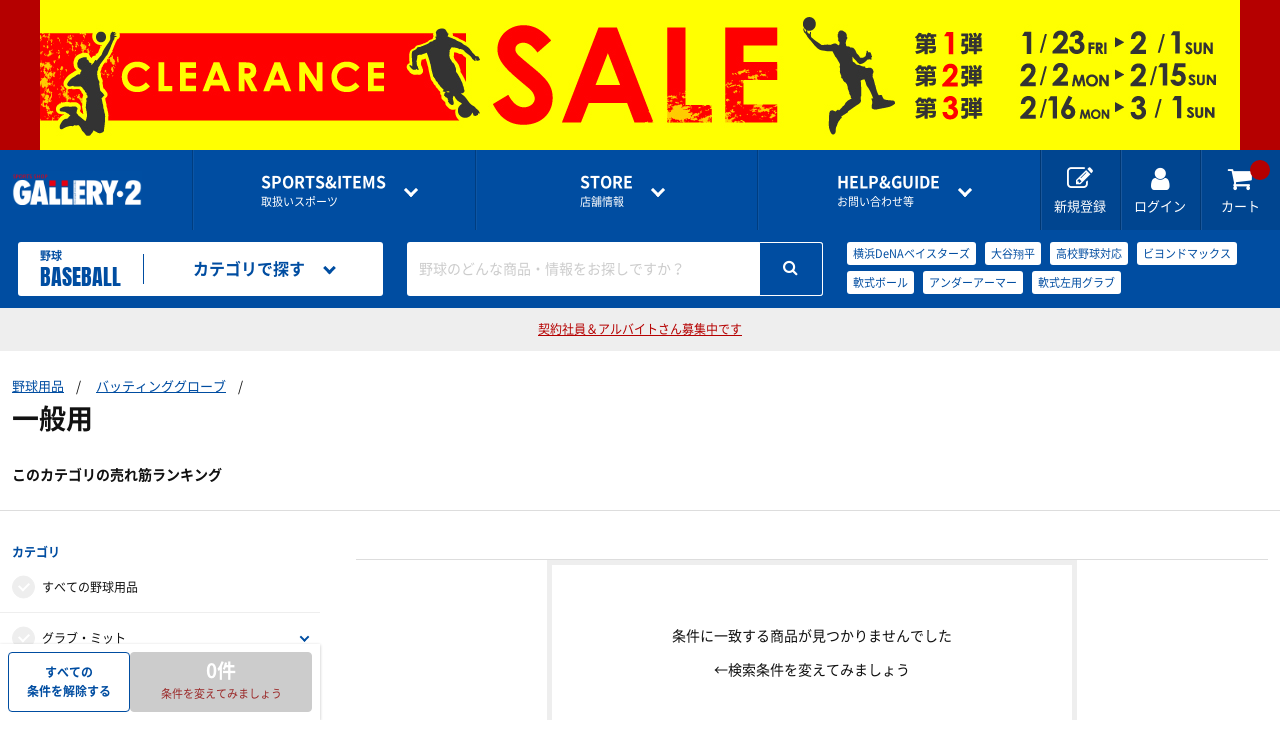

--- FILE ---
content_type: text/html; charset=utf-8
request_url: https://gallery2-cdn.cbpaas.net/sports/baseball/search?CategoryId=1223
body_size: 15028
content:
<!doctype html>
<html lang="ja">
  <head prefix="og: http://ogp.me/ns# fb: http://ogp.me/ns/fb# article: http://ogp.me/ns/article#">
    <meta charset="utf-8">
    <meta http-equiv="X-UA-Compatible" content="chrome=1; IE=edge">
    <meta name="viewport" content="width=device-width, initial-scale=1" />
    <meta name="robots" content="all" />
    <meta name="format-detection" content="telephone=no" />
    <title>一般用 | 野球用品 | スポーツショップGALLERY･2</title>
    <meta name="description" content="一般用の通販ならスポーツ用品の超専門店GALLERY･2。野球の最新商品・人気商品を豊富に取り揃えております。">

    <script>
      var param = location.search;
      if (param.toLowerCase().indexOf('sessionid') != -1)
      {
        var pair = param.substring(1).split('&');
        pair.forEach(function(value) {
          if (value.toLowerCase().indexOf('sessionid') != -1 )
          {
            var sessionParam = value;
            var sessionId = sessionParam.replace(/sessionid=/i,'');

            if (param.toLowerCase().indexOf('?sessionid') != -1 )
            {
              sessionParam = '?'+sessionParam;
            }
            else if (param.toLowerCase().indexOf('&sessionid') != -1 )
            {
              sessionParam = '&'+sessionParam;
            }
            var returnPage = encodeURIComponent((location.href.replace(sessionParam,"")).replace('https://www.gallery2.co.jp', ''));
            var redirectUrl = "https://member.gallery2.co.jp" + "/account/AppLogin?sessionid=" + sessionId + "&returnpage=" + returnPage;
            location.href = redirectUrl;
          }
        });
      }
    </script>

    <link rel="canonical" href="https://www.gallery2.co.jp/sports/baseball/search?CategoryId=1223" />
        <link rel="stylesheet" href="//gallery2-cdn.cbpaas.net/assets/css/style.css?_rc_=1444" />
    <link rel="apple-touch-icon" sizes="180x180" href="//gallery2-cdn.cbpaas.net/assets/images/favicons/apple-touch-icon.png?_rc_=1444" />
    <link rel="icon" type="image/png" href="//gallery2-cdn.cbpaas.net/assets/images/favicons/favicon-32x32.png?_rc_=1444" sizes="32x32" />
    <link rel="icon" type="image/png" href="//gallery2-cdn.cbpaas.net/assets/images/favicons/favicon-16x16.png?_rc_=1444" sizes="16x16" />
    <link rel="mask-icon" href="//gallery2-cdn.cbpaas.net/assets/images/favicons/safari-pinned-tab.svg?_rc_=1444" color="#5bbad5" />
    <meta name="theme-color" content="#ffffff" />
    <link rel="shortcut icon" href="//gallery2-cdn.cbpaas.net/assets/images/favicons/favicon.ico?_rc_=1444" />
    <script src="https://code.jquery.com/jquery-3.3.1.min.js"></script>
    <script src="//gallery2-cdn.cbpaas.net/assets/js/jquery.cookie.js?_rc_=1444"></script>        
    <meta name="twitter:card" content="summary_large_image">

    <meta property="og:title" content="一般用 | 野球用品 | スポーツショップGALLERY･2">
        <meta property="og:url" content="https://www.gallery2.co.jp/sports/baseball/search?CategoryId=1223" />
    <meta property="og:description" content="一般用の通販ならスポーツ用品の超専門店GALLERY･2。野球の最新商品・人気商品を豊富に取り揃えております。">
    <meta property="og:type" content="article">
    <meta property="og:image" />

    <!-- Google Tag Manager -->
    <script>
      (function(w, d, s, l, i)
      {
        w[l] = w[l] || [];
        w[l].push(
        {
          'gtm.start': new Date().getTime(),
          event: 'gtm.js'
        });
        var f = d.getElementsByTagName(s)[0],
          j = d.createElement(s),
          dl = l != 'dataLayer' ? '&l=' + l : '';
        j.async = true;
        j.src = 'https://www.googletagmanager.com/gtm.js?id=' + i + dl;
        f.parentNode.insertBefore(j, f);
      })(window, document, 'script', 'dataLayer', 'GTM-TSRFBKR');
    </script>
    <!-- End Google Tag Manager -->

    <script type="text/javascript">
      var loginDeferred = $.Deferred();
      var loginPromise = loginDeferred.promise();

      function isLoginCallback(data) {
        loginDeferred.resolve(data.isLogin);
        
        if (data.isLogin)
          $(document.body).removeClass("logout").addClass("login");
      }
    </script>
    <style>
      body.logout .loginOn { display: none !important; }
      body.login .loginOff { display: none !important; }
    </style>
  </head>

  <body class="logout">


  <script>
    $(function(){
      var isApp = $.cookie("isApp");
      var isAppMember = $.cookie("isAppMember");
      var isEcMember = $.cookie("isEcMember");
      if (isApp == "on" && isAppMember == "on" && isEcMember == "on") {
        document.getElementById('siteAppbanner').style.display = '';
        document.getElementById('siteSpecialbanner').style.display = 'none';
      } else {
        document.getElementById('siteAppbanner').style.display = 'none';
        document.getElementById('siteSpecialbanner').style.display = '';
      }
    });
  </script>
  <div id="siteAppbanner" style=display:none>
<div class="specialBanner" style="background-color:ffff00;">
  <div class="inner">
    <a href="https://www.gallery2.co.jp/pages/202601-clearance">
      <picture>
        <source media="(max-width:600px)" srcset="//gallery2-cdn.cbpaas.net/assets/images/banner/banner_pagetop_clearSP.jpg">
        <img src="//gallery2-cdn.cbpaas.net/assets/images/banner/banner_pagetop_clearPC.jpg" width="1200" height="150">
      </picture>
    </a>
  </div>
</div>  </div>
  <div id="siteSpecialbanner" style=display:none>
<div class="specialBanner" style="background-color:ffff00;">
  <div class="inner">
    <a href="https://www.gallery2.co.jp/pages/202601-clearance">
      <picture>
        <source media="(max-width:600px)" srcset="//gallery2-cdn.cbpaas.net/assets/images/banner/banner_pagetop_clearSP.jpg">
        <img src="//gallery2-cdn.cbpaas.net/assets/images/banner/banner_pagetop_clearPC.jpg" width="1200" height="150">
      </picture>
    </a>
  </div>
</div>  </div>
    <div class="wrapper">
      <header>

        <div class="commonHeader">
            <p class="logo"><a href="/"><img src="//gallery2-cdn.cbpaas.net/assets/images/logo.png?_rc_=1444" alt="GALLERY・2"></a></p>
          <div class="globalNavigation">
            <div class="drawer" data-role="drawer">
              <div class="drawerBody">
                <div class="drawerItem showOnTB">
                  <p class="drawerItemTitle"><a href="#">アカウント</a></p>
                  <ul class="drawerLinkList accountLinkList">
                    <li class="drawerLink loginOff"><a href="https://member.gallery2.co.jp/member/register">新規会員登録はこちら<span class="sub">ポイントカードの<i>オンライン登録</i>もこちらから</span></a></li>
                    <li class="drawerLink loginOff"><a href="https://member.gallery2.co.jp/oauth2/authorize?client_id=gallery29mfpGwpbKzk14MkwexLXJNaR&amp;response_type=code&amp;redirect_uri=https%3a%2f%2fwww.gallery2.co.jp%2fSite%2fExternalLogin%3freturnUrl%3d%252fsports%252fbaseball%252fsearch%253fCategoryId%253d1223")")">ログイン</a></li>
                    <li class="drawerLink loginOn"><a href="https://member.gallery2.co.jp/mypage/">マイページ</a></li>
                  </ul>
                  <ul class="mypageLinkList loginOn">
                    <li><a href="https://member.gallery2.co.jp/mypage/orderhistory">購入履歴</a></li>
                    <li><a href="https://member.gallery2.co.jp/mypage/shippingaddress">お届け先一覧</a></li>
                    <li><a href="https://member.gallery2.co.jp/mypage/pointcard/register">ポイントカードの登録</a></li>
                    <li><a href="https://member.gallery2.co.jp/account/logout">ログアウト</a></li>
                  </ul>
                </div>
                <div class="drawerItem">
                  <p class="drawerItemTitle"><a href="#"><span class="en">SPORTS&amp;ITEMS</span>取扱いスポーツ</a></p>
                  <ul class="drawerLinkList sportsLinkList">
                        <li class="drawerLink"><a href=/sports/futsal-soccer/><img src="https://gallery2projp.azureedge.net/content/category/1/0.jpg">フットサル＆サッカー用品</a></li>
                        <li class="drawerLink"><a href=/sports/basketball/><img src="https://gallery2projp.azureedge.net/content/category/2/0.jpg">バスケットボール用品</a></li>
                        <li class="drawerLink"><a href=/sports/volleyball/><img src="https://gallery2projp.azureedge.net/content/category/3/0.jpg">バレーボール用品</a></li>
                        <li class="drawerLink"><a href=/sports/running/><img src="https://gallery2projp.azureedge.net/content/category/4/0.jpg">ランニング用品</a></li>
                        <li class="drawerLink"><a href=/sports/tennis-badminton/><img src="https://gallery2projp.azureedge.net/content/category/5/0.jpg">テニス・バドミントン用品</a></li>
                        <li class="drawerLink"><a href=/sports/swimming/><img src="https://gallery2projp.azureedge.net/content/category/6/0.jpg">スイミング用品</a></li>
                        <li class="drawerLink"><a href=/sports/baseball/><img src="https://gallery2projp.azureedge.net/content/category/7/0.jpg">野球用品</a></li>
                        <li class="drawerLink"><a href=/sports/rugby/><img src="https://gallery2projp.azureedge.net/content/category/8/0.jpg">ラグビー用品</a></li>
                        <li class="drawerLink"><a href=/sports/other-sports/><img src="https://gallery2projp.azureedge.net/content/category/9/0.jpg">サポーター・スポーツアパレル・グッズ</a></li>
                  </ul>
                </div>
                <div class="drawerItem">
                  <p class="drawerItemTitle"><a href="#"><span class="en">STORE</span>店舗情報</a></p>
                  <ul class="drawerLinkList storeLinkList">
                          <li class="drawerLink"><a href=/shops/funabashi/>船橋ららぽーとTOKYO-BAY NorthGate店</a></li>
                          <li class="drawerLink"><a href=/shops/shibuya-1f/>渋谷店1F</a></li>
                          <li class="drawerLink"><a href=/shops/shibuya-2f/>渋谷店2F</a></li>
                          <li class="drawerLink"><a href=/shops/shinjuku/>新宿アドホック店</a></li>
                          <li class="drawerLink"><a href=/shops/kichijyoji/>吉祥寺パルコ店</a></li>
                          <li class="drawerLink"><a href=/shops/ebina/>海老名ビナウォーク店</a></li>
                          <li class="drawerLink"><a href=/shops/kohoku/>港北ノースポート・モール店</a></li>
                          <li class="drawerLink"><a href=/shops/konandai-tesco/>港南台テスコ店</a></li>
                          <li class="drawerLink"><a href=/shops/online-shop/>オンラインショップ</a></li>
                  </ul>
                </div>
                <div class="drawerItem">
                  <p class="drawerItemTitle"><a href="#"><span class="en">HELP&amp;GUIDE</span>お問い合わせ等</a></p>
                  <ul class="drawerLinkList guideLinkList">
                    <li class="drawerLink"><a href=/pages/guide>ご利用ガイド</a></li>
                    <li class="drawerLink"><a href=/pages/guide/faq>よくある質問</a></li>
                    <li class="drawerLink"><a href="https://member.gallery2.co.jp/contact">各種お問い合わせ</a></li>
                  </ul>
                </div>
              </div>
              <a href="#" class="btCloseDrawer showOnTB" data-role="closeDrawer"></a>
            </div>
            <ul class="utilityNavigationList">
              <li class="utilityNavigation showOnPC loginOff"><a href="https://member.gallery2.co.jp/member/register"><i class="fa fa-edit"></i><span class="utilityNavigationName">新規登録</span></a></li>
              <li class="utilityNavigation loginOff"><a href="https://member.gallery2.co.jp/oauth2/authorize?client_id=gallery29mfpGwpbKzk14MkwexLXJNaR&amp;response_type=code&amp;redirect_uri=https%3a%2f%2fwww.gallery2.co.jp%2fSite%2fExternalLogin%3freturnUrl%3d%252fsports%252fbaseball%252fsearch%253fCategoryId%253d1223")"><i class="fa fa-user"></i><span class="utilityNavigationName">ログイン</span></a></li>
              <li class="utilityNavigation loginOn"><a href="https://member.gallery2.co.jp/mypage"><i class="fa fa-user"></i><span class="utilityNavigationName">マイページ</span></a></li>
              <li class="utilityNavigation"><a href="/Order/Cart"><i class="fa fa-shopping-cart"></i><span class="utilityNavigationName">カート</span><span class="cartInNum"></span></a></li>
              <li class="utilityNavigation showOnTB btOpenDrawer"><a href="#" data-role="openDrawer" data-target=".globalNavigation [data-role='drawer']"><i class="fa fa-bars"></i><span class="utilityNavigationName">メニュー</span></a></li>
            </ul>
          </div>
        </div>

          <!-- カテゴリヘッダ表示 -->



    

<div class="categoryHeader">
    <a href=/sports/baseball class="categoryLogo">
    <p class="jp">野球</p>
    <p class="en">BASEBALL</p>
    </a>

    <div class="categoryNavigation" data-role="hoverAccordion">
    <a href="#" class="categoryHeaderMenu" data-role="hoverAccordionSwitch"><i class="fa fa-list"></i><span class="categoryHeaderMenuName">カテゴリで探す</span></a>
    <div class="categoryHeaderMenuBody" data-role="hoverAccordionTarget">
        <ul class="categoryLinkList">
            <li class="categoryLink" data-role="hoverAccordion">
                <a href="#" data-role="hoverAccordionSwitch">グラブ・ミット</a>
                <ul data-role="hoverAccordionTarget">
                    <li><a href=/sports/baseball/search?CategoryId=1191>硬式用グラブ・ミット</a></li>
                    <li><a href=/sports/baseball/search?CategoryId=1192>軟式用グラブ・ミット</a></li>
                    <li><a href=/sports/baseball/search?CategoryId=1193>ソフト用グラブ・ミット</a></li>
                    <li><a href=/sports/baseball/search?CategoryId=1194>ジュニア用グラブ・ミット</a></li>
                    <li><a href=/sports/baseball/search?CategoryId=1195>グラブ・ミットアクセサリー・お手入れグッズ</a></li>
                </ul>
            </li>
            <li class="categoryLink" data-role="hoverAccordion">
                <a href="#" data-role="hoverAccordionSwitch">シューズ</a>
                <ul data-role="hoverAccordionTarget">
                    <li><a href=/sports/baseball/search?CategoryId=1196>金歯スパイク</a></li>
                    <li><a href=/sports/baseball/search?CategoryId=1197>ポイントスパイク</a></li>
                    <li><a href=/sports/baseball/search?CategoryId=1198>トレーニングシューズ</a></li>
                    <li><a href=/sports/baseball/search?CategoryId=1199>サンダル</a></li>
                    <li><a href=/sports/baseball/search?CategoryId=1200>P皮・金具</a></li>
                    <li><a href=/sports/baseball/search?CategoryId=1201>シューズお手入れグッズ</a></li>
                    <li><a href=/sports/baseball/search?CategoryId=1202>シューズケース</a></li>
                    <li><a href=/sports/baseball/search?CategoryId=1203>シューズアクセサリー</a></li>
                </ul>
            </li>
            <li class="categoryLink" data-role="hoverAccordion">
                <a href="#" data-role="hoverAccordionSwitch">バット</a>
                <ul data-role="hoverAccordionTarget">
                    <li><a href=/sports/baseball/search?CategoryId=1204>硬式用バット</a></li>
                    <li><a href=/sports/baseball/search?CategoryId=1205>軟式用バット</a></li>
                    <li><a href=/sports/baseball/search?CategoryId=1206>ソフト用バット</a></li>
                    <li><a href=/sports/baseball/search?CategoryId=1207>ジュニア用バット</a></li>
                    <li><a href=/sports/baseball/search?CategoryId=1208>ノック・トレーニングバット</a></li>
                    <li><a href=/sports/baseball/search?CategoryId=1209>バットケース</a></li>
                    <li><a href=/sports/baseball/search?CategoryId=1210>バットアクセサリー</a></li>
                    <li><a href=/sports/baseball/search?CategoryId=100000>グリップテープ</a></li>
                </ul>
            </li>
            <li class="categoryLink" data-role="hoverAccordion">
                <a href="#" data-role="hoverAccordionSwitch">アンダーシャツ</a>
                <ul data-role="hoverAccordionTarget">
                    <li><a href=/sports/baseball/search?CategoryId=1211>長袖</a></li>
                    <li><a href=/sports/baseball/search?CategoryId=1212>7分袖</a></li>
                    <li><a href=/sports/baseball/search?CategoryId=1213>半袖</a></li>
                    <li><a href=/sports/baseball/search?CategoryId=1214>ノースリーブ</a></li>
                </ul>
            </li>
            <li class="categoryLink" data-role="hoverAccordion">
                <a href="#" data-role="hoverAccordionSwitch">練習着</a>
                <ul data-role="hoverAccordionTarget">
                    <li><a href=/sports/baseball/search?CategoryId=1215>練習用ユニフォーム</a></li>
                    <li><a href=/sports/baseball/search?CategoryId=1216>ベースボールシャツ</a></li>
                    <li><a href=/sports/baseball/search?CategoryId=1217>スライディングパンツ</a></li>
                    <li><a href=/sports/baseball/search?CategoryId=1218>アウター・防寒ウェアー</a></li>
                    <li><a href=/sports/baseball/search?CategoryId=1219>ストッキング</a></li>
                    <li><a href=/sports/baseball/search?CategoryId=1220>キャップ</a></li>
                    <li><a href=/sports/baseball/search?CategoryId=1221>ベルト</a></li>
                    <li><a href=/sports/baseball/search?CategoryId=1222>ウェアーアクセサリー</a></li>
                </ul>
            </li>
            <li class="categoryLink" data-role="hoverAccordion">
                <a href="#" data-role="hoverAccordionSwitch">バッティンググローブ</a>
                <ul data-role="hoverAccordionTarget">
                    <li><a href=/sports/baseball/search?CategoryId=1223>一般用</a></li>
                    <li><a href=/sports/baseball/search?CategoryId=1224>学生対応</a></li>
                    <li><a href=/sports/baseball/search?CategoryId=1225>守備・走塁用</a></li>
                    <li><a href=/sports/baseball/search?CategoryId=1226>ジュニア用バッティンググローブ</a></li>
                </ul>
            </li>
            <li class="categoryLink" data-role="hoverAccordion">
                <a href="#" data-role="hoverAccordionSwitch">防具類</a>
                <ul data-role="hoverAccordionTarget">
                    <li><a href=/sports/baseball/search?CategoryId=1227>マスク</a></li>
                    <li><a href=/sports/baseball/search?CategoryId=1228>プロテクター</a></li>
                    <li><a href=/sports/baseball/search?CategoryId=1229>レガース</a></li>
                    <li><a href=/sports/baseball/search?CategoryId=1230>キャッチャー防具セット</a></li>
                    <li><a href=/sports/baseball/search?CategoryId=1231>ヘルメット</a></li>
                    <li><a href=/sports/baseball/search?CategoryId=1232>防具入れ・ヘルメットケース</a></li>
                    <li><a href=/sports/baseball/search?CategoryId=1233>アクセサリー</a></li>
                </ul>
            </li>
            <li class="categoryLink" data-role="hoverAccordion">
                <a href="#" data-role="hoverAccordionSwitch">審判用具</a>
                <ul data-role="hoverAccordionTarget">
                    <li><a href=/sports/baseball/search?CategoryId=1234>審判用防具</a></li>
                    <li><a href=/sports/baseball/search?CategoryId=1235>審判用ウェアー</a></li>
                    <li><a href=/sports/baseball/search?CategoryId=1236>審判用シューズ</a></li>
                    <li><a href=/sports/baseball/search?CategoryId=1237>審判用アクセサリー</a></li>
                </ul>
            </li>
            <li class="categoryLink" data-role="hoverAccordion">
                <a href="#" data-role="hoverAccordionSwitch">ボール</a>
                <ul data-role="hoverAccordionTarget">
                    <li><a href=/sports/baseball/search?CategoryId=1238>硬式球</a></li>
                    <li><a href=/sports/baseball/search?CategoryId=1239>軟式球</a></li>
                    <li><a href=/sports/baseball/search?CategoryId=1240>ソフトボール球</a></li>
                    <li><a href=/sports/baseball/search?CategoryId=1241>トレーニングボール</a></li>
                    <li><a href=/sports/baseball/search?CategoryId=1242>サインボール</a></li>
                    <li><a href=/sports/baseball/search?CategoryId=1243>ボールケース</a></li>
                </ul>
            </li>
            <li class="categoryLink" data-role="hoverAccordion">
                <a href="#" data-role="hoverAccordionSwitch">グッズ・アクセサリー</a>
                <ul data-role="hoverAccordionTarget">
                    <li><a href=/sports/baseball/search?CategoryId=1244>バッグ</a></li>
                    <li><a href=/sports/baseball/search?CategoryId=1245>タオル</a></li>
                    <li><a href=/sports/baseball/search?CategoryId=1246>リストバンド</a></li>
                    <li><a href=/sports/baseball/search?CategoryId=1247>防寒グッズ</a></li>
                    <li><a href=/sports/baseball/search?CategoryId=1248>スコアブック</a></li>
                    <li><a href=/sports/baseball/search?CategoryId=1249>グッズ・アクセサリー</a></li>
                </ul>
            </li>
            <li class="categoryLink" data-role="hoverAccordion">
                <a href="#" data-role="hoverAccordionSwitch">応援・ファングッズ</a>
                <ul data-role="hoverAccordionTarget">
                    <li><a href=/sports/baseball/search?CategoryId=1250>NPBグッズ</a></li>
                    <li><a href=/sports/baseball/search?CategoryId=1251>MLBグッズ</a></li>
                    <li><a href=/sports/baseball/search?CategoryId=1252>グッズ・アクセサリー</a></li>
                </ul>
            </li>
                <li class="categoryLink" data-role="hoverAccordion">
                <a href="#" data-role="hoverAccordionSwitch">インナーウェア―</a>
                <ul data-role="hoverAccordionTarget">
                    <li><a href=/sports/baseball/search?CategoryId=1269>インナーシャツ</a></li>
                    <li><a href=/sports/baseball/search?CategoryId=1270>インナーパンツ・タイツ</a></li>
                    <li><a href=/sports/baseball/search?CategoryId=1271>レディスインナー</a></li>
                </ul>
            </li>
            <li class="categoryLink" data-role="hoverAccordion">
                <a href="#" data-role="hoverAccordionSwitch">サプリメント</a>
                <ul data-role="hoverAccordionTarget">
                    <li><a href=/sports/baseball/search?CategoryId=1272>アミノ酸</a></li>
                    <li><a href=/sports/baseball/search?CategoryId=1273>ビタミン・ミネラル</a></li>
                    <li><a href=/sports/baseball/search?CategoryId=1274>ドリンク</a></li>
                    <li><a href=/sports/baseball/search?CategoryId=1275>補給食</a></li>
                    <li><a href=/sports/baseball/search?CategoryId=1276>プロテイン</a></li>
                    <li><a href=/sports/baseball/search?CategoryId=1277>その他サプリメント</a></li>
                    <li><a href=/sports/baseball/search?CategoryId=1278>グッズ・アクセサリー</a></li>
                </ul>
            </li>
            <li class="categoryLink" data-role="hoverAccordion">
                <a href="#" data-role="hoverAccordionSwitch">サポーター</a>
                <ul data-role="hoverAccordionTarget">
                    <li><a href=/sports/baseball/search?CategoryId=1279>ひじ・手首・指用サポーター</a></li>
                    <li><a href=/sports/baseball/search?CategoryId=1280>大腿・ふくらはぎ用サポーター</a></li>
                    <li><a href=/sports/baseball/search?CategoryId=1281>腰用サポーター</a></li>
                    <li><a href=/sports/baseball/search?CategoryId=1282>ひざ用サポーター</a></li>
                    <li><a href=/sports/baseball/search?CategoryId=1283>足首用サポーター</a></li>
                    <li><a href=/sports/baseball/search?CategoryId=1284>その他サポーター</a></li>
                </ul>
            </li>
            <li class="categoryLink" data-role="hoverAccordion">
                <a href="#" data-role="hoverAccordionSwitch">テーピング</a>
                <ul data-role="hoverAccordionTarget">
                    <li><a href=/sports/baseball/search?CategoryId=1285>非伸縮テープ</a></li>
                    <li><a href=/sports/baseball/search?CategoryId=1286>伸縮テープ</a></li>
                    <li><a href=/sports/baseball/search?CategoryId=1287>アンダーラップ</a></li>
                    <li><a href=/sports/baseball/search?CategoryId=1288>その他テーピンググッズ</a></li>
                </ul>
            </li>
            <li class="categoryLink">
                <a href=/sports/baseball/search?CategoryId=177>アイシンググッズ</a>
            </li>
            <li class="categoryLink">
                <a href=/sports/baseball/search?CategoryId=178>トレーニング用品</a>
            </li>
            <li class="categoryLink" data-role="hoverAccordion">
                <a href="#" data-role="hoverAccordionSwitch">スポーツアパレル</a>
                <ul data-role="hoverAccordionTarget">
                    <li><a href=/sports/baseball/search?CategoryId=1289>半袖シャツ</a></li>
                    <li><a href=/sports/baseball/search?CategoryId=1290>長袖シャツ</a></li>
                    <li><a href=/sports/baseball/search?CategoryId=1291>ハーフパンツ</a></li>
                    <li><a href=/sports/baseball/search?CategoryId=1292>ソックス</a></li>
                    <li><a href=/sports/baseball/search?CategoryId=1293>トレーニングジャージ</a></li>
                    <li><a href=/sports/baseball/search?CategoryId=1294>スウェット</a></li>
                    <li><a href=/sports/baseball/search?CategoryId=1295>ウィンドブレーカー・ピステ</a></li>
                    <li><a href=/sports/baseball/search?CategoryId=1296>コート</a></li>
                    <li><a href=/sports/baseball/search?CategoryId=1297>レディース＆ジュニア</a></li>
                    <li><a href=/sports/baseball/search?CategoryId=100036>リカバリーウェア</a></li>
                </ul>
            </li>
            <li class="categoryLink" data-role="hoverAccordion">
                <a href="#" data-role="hoverAccordionSwitch">その他グッズ</a>
                <ul data-role="hoverAccordionTarget">
                    <li><a href=/sports/baseball/search?CategoryId=100001>サンダル</a></li>
                    <li><a href=/sports/baseball/search?CategoryId=100002>バッグ</a></li>
                    <li><a href=/sports/baseball/search?CategoryId=100003>インソール</a></li>
                    <li><a href=/sports/baseball/search?CategoryId=100004>シューレース</a></li>
                    <li><a href=/sports/baseball/search?CategoryId=100005>タオル</a></li>
                    <li><a href=/sports/baseball/search?CategoryId=100007>リストバンド・ヘアバンド</a></li>
                    <li><a href=/sports/baseball/search?CategoryId=100008>その他</a></li>
                </ul>
            </li>
            <li class="categoryLink" data-role="hoverAccordion">
                <a href="#" data-role="hoverAccordionSwitch">THE PERSON SELECT</a>
                <ul data-role="hoverAccordionTarget">
                    <li><a href=/sports/baseball/search?CategoryId=100021>ウエイトトレーニング</a></li>
                    <li><a href=/sports/baseball/search?CategoryId=100022>自体重トレーニング</a></li>
                    <li><a href=/sports/baseball/search?CategoryId=100023>バランストレーニング</a></li>
                    <li><a href=/sports/baseball/search?CategoryId=100024>有酸素トレーニング</a></li>
                    <li><a href=/sports/baseball/search?CategoryId=100025>エクササイズマット</a></li>
                    <li><a href=/sports/baseball/search?CategoryId=100026>ケア・コンディション</a></li>
                </ul>
            </li>
        </ul>
    </div>
    </div>
    
    <div class="categorySearch" data-role="hoverAccordion">
    <a href="#" class="categoryHeaderMenu showOnTB"><i class="fa fa-search"></i><span class="categoryHeaderMenuName">キーワードで探す</span></a>
    <div class="categoryHeaderMenuBody" data-role="hoverAccordionTarget">
        <form id="searchForm" action=/sports/baseball/search method="GET" class="searchBox">
        <div class="searchBoxPlaceholder"><span>野球のどんな商品・情報をお探しですか？</span></div>
        <input id="keywords" class="searchBoxInput" type="search" name="keywords">
        <button class="btSearch"><i class="fa fa-search"></i></button>
        </form>
        <ul class="popularKeywordList">
                    <li class="popularKeyword"><a href=/sports/baseball/search?CategoryId=7&amp;Keywords=%e6%a8%aa%e6%b5%9cDeNA%e3%83%99%e3%82%a4%e3%82%b9%e3%82%bf%e3%83%bc%e3%82%ba>横浜DeNAベイスターズ</a></li>
                    <li class="popularKeyword"><a href=/sports/baseball/search?CategoryId=7&amp;Keywords=%e5%a4%a7%e8%b0%b7%e7%bf%94%e5%b9%b3>大谷翔平</a></li>
                    <li class="popularKeyword"><a href=/sports/baseball/search?CategoryId=7&amp;Keywords=%e9%ab%98%e6%a0%a1%e9%87%8e%e7%90%83%e5%af%be%e5%bf%9c>高校野球対応</a></li>
                    <li class="popularKeyword"><a href=/sports/baseball/search?CategoryId=7&amp;Keywords=%e3%83%93%e3%83%a8%e3%83%b3%e3%83%89%e3%83%9e%e3%83%83%e3%82%af%e3%82%b9>ビヨンドマックス</a></li>
                    <li class="popularKeyword"><a href=/sports/baseball/search?CategoryId=7&amp;Keywords=%e8%bb%9f%e5%bc%8f%e3%83%9c%e3%83%bc%e3%83%ab>軟式ボール</a></li>
                    <li class="popularKeyword"><a href=/sports/baseball/search?CategoryId=7&amp;Keywords=%e3%82%a2%e3%83%b3%e3%83%80%e3%83%bc%e3%82%a2%e3%83%bc%e3%83%9e%e3%83%bc>アンダーアーマー</a></li>
                    <li class="popularKeyword"><a href=/sports/baseball/search?CategoryId=7&amp;Keywords=%e8%bb%9f%e5%bc%8f%e5%b7%a6%e7%94%a8%e3%82%b0%e3%83%a9%e3%83%96>軟式左用グラブ</a></li>
        </ul>
    </div>
    </div>
</div>
      </header>

      






<script>
  $(document).ready(function () {
    $.ajax({
        url: "https://gallery2-search-prod.azurewebsites.net/" + "Search/GetChildCategory?CategoryId=" + 1223,
        dataType: 'jsonp',
        cache: true,
        jsonp: 'callback',
        jsonpCallback: 'childCategoryCallback',
        timeout: 20000
    }).done(function (data, textStatus) {
      if (data.length) {
        for(var i=0; i < data.length; i++){
          $('.subCategoryList').append('<li class="subCategory"><a href="search?CategoryId=' + data[i].CategoryId + '">' + data[i].CategoryName + '</a></li>');
          $(".subCategoryListContainer").show();
        }
      } else {
        $(".subCategoryListContainer").remove();
      }
    })
  });
</script>

    <main>
      <div class="categorySearchResultHeader">

        <ul class="categorySearchResultTitleParentsList">
            <li class="categorySearchResultTitleParentsListItem"><a href="/sports/baseball/search">野球用品</a></li>
                        <li class="categorySearchResultTitleParentsListItem"><a href="/sports/baseball/search?CategoryId=162">バッティンググローブ</a></li>
        </ul>

        <div class="categorySearchResultTitleContainer">
                  <h1 class="categorySearchResultTitle"><span class="categorySearchResultTitleText">一般用</span></h1>

        </div>


          <div class="categorySearchResultShowcase subCategoryListContainer" style="display:none;">
            <h2 class="categorySearchResultShowcaseTitle">おすすめカテゴリ</h2>
            <ul class="subCategoryList">
            </ul>
          </div>

        <div class="categorySearchResultShowcase" id="ranking">
          <h2 class="categorySearchResultShowcaseTitle">このカテゴリの売れ筋ランキング</h2>
          <ul class="productTileList grid grid-pc-x10 spScrollable ranking" data-partial-scroll="false" v-cloak>
            <li v-for="content in contents" class="productTile" :class="{'soldOut' : content.Qty == 0}">
              <a :href="getLinkUrl(content)">
                <div class="productTileImage"><img data-role="lazyload" src="//gallery2-cdn.cbpaas.net/assets/images/loading.svg?_rc_=1444" :data-src="getImageUrl(content)"
                        :alt="content.Name"><noscript v-if="!content"><img :src="getImageUrl(content)" :alt="content.Name"></noscript></div>
                <div class="productTileText">
                  <p class="brand" v-cloak>{{content.BrandName}}</p>
                  <p class="productName" v-cloak>{{content.Name}} {{content.MiddleAttributeName}}</p>
                  <div :class="{'price discounted': checkIfDiscount(content), 'price': !checkIfDiscount(content)}">
                    <p class="normalPrice" v-cloak>￥{{formatPrice(getNormalPrice(content))}}<span class="tax">（税込）</span></p>
                    <p v-if="checkIfDiscount(content)" class="salePrice" v-cloak>￥{{formatPrice(content.IntaxSalesPrice)}}<span
                            class="tax">（税込）</span></p>
                  </div>
                </div>
                <ul class="productIconList" v-cloak>
                  <li v-for="iconCode in content.IconCodes" class="productIcon" :class="getIconClassName(iconCode)">{{getIconLabelText(iconCode)}}</li>
                </ul>
              </a>
            </li>
          </ul>
        </div>

      </div>

      <div class="searchResultContent">
        <div class="result">
          <div class="searchResultContentHeader">
            <p class="categorySearchResultHits" v-if="contentCount > 0" v-once v-cloak>
              <span class="num">{{contentCount}}商品</span>
              <span class="count" v-if="contentCount > 0">（1～60件）</span>
            </p>
            <div class="displayCondition" id="fabMark">
              <div class="filter">
                <a class="btPrimary btNormalSize" href="#" data-role="openDrawer" data-target=".facet"><i class="fa fa-search-plus"></i><span class="fabText">さらに条件を絞る</span></a>
              </div>
              <div class="sort" data-role="hoverAccordion">
                <a class="displayConditionSelect" href="#" data-role="hoverAccordionSwitch">新着順</a>
                <ul data-role="hoverAccordionTarget">
                  <li><a href="/sports/baseball/search?PageSize=60&amp;PageNo=1&amp;SortId=1&amp;CategoryId=1223">新着順</a></li>
                  <li><a href="/sports/baseball/search?PageSize=60&amp;PageNo=1&amp;SortId=3&amp;CategoryId=1223">安い順</a></li>
                  <li><a href="/sports/baseball/search?PageSize=60&amp;PageNo=1&amp;SortId=4&amp;CategoryId=1223">高い順</a></li>
                </ul>
              </div>
            </div>
          </div>
          <div id="result" v-once v-cloak>
            <ul class="productTileList grid grid-pc-x5 grid-tb-x3 grid-sp-x3" v-if="contents.length > 0">
              <li v-for="content in contents">
                <article class="productTile" :class="{'soldOut' : content.Qty == 0}">
                  <a :href="getLinkUrl(content)">
                    <p v-if="content.NewFlag" class="iconNewProduct" v-cloak>NEW</p>
                    <div class="productTileImage"><img data-role="lazyload" src="//gallery2-cdn.cbpaas.net/assets/images/loading.svg?_rc_=1444" :data-src="getImageUrl(content)" :alt="content.Name"><noscript v-if="!content"><img :src="getImageUrl(content)" :alt="content.Name"></noscript></div>
                    <div class="productTileText">
                      <p class="brand" v-cloak>{{content.BrandName}}</p>
                      <h2 class="productName" v-cloak>{{content.Name}} {{content.MiddleAttributeName}}</h2>
                      <p class="caption" v-cloak>{{getCaption(content)}}</p>
                      <div :class="{'price discounted': checkIfDiscount(content), 'price': !checkIfDiscount(content)}">
                        <p class="normalPrice" v-cloak>￥{{formatPrice(getNormalPrice(content))}}<span class="tax">（税込）</span></p>
                        <p v-if="checkIfDiscount(content)" class="salePrice" v-cloak>￥{{formatPrice(content.IntaxSalesPrice)}}<span class="tax">（税込）</span></p>
                      </div>
                      <ul class="productIconList" v-cloak>
                        <li v-for="iconCode in content.IconCodes" class="productIcon" :class="getIconClassName(iconCode)">{{getIconLabelText(iconCode)}}</li>
                      </ul>
                    </div>
                  </a>
                </article>
              </li>
            </ul>
            <div class="message" v-else>
              <p class="messageTitle">条件に一致する商品が見つかりませんでした</p>
              <p class="messageItem showOnPC">←検索条件を変えてみましょう</p>
              <p class="messageItem showOnTB">「<a href="#" id="openDrawerAppended" data-role="openDrawer" data-target=".facet">検索条件</a>」を変えてみましょう</p>
            </div>
            <script>
              $(document).on("click", "#openDrawerAppended", function(e) {
                var _target = $($(this).attr("data-target"));
                e.preventDefault();
                _target.addClass("active");
                $(":root").addClass("fixed");
              });
            </script>
          </div>
      </div>
  <script>
    var baseLinkPath = "/sports/baseball/item/";
    var baseImagePath = "https://gallery2projp.azureedge.net/content/";
    var brandIds = [];
    var getContentApi = "https://gallery2-search-prod.azurewebsites.net/" + "Search/GetContent";
  </script>
  <script>
    $(function () {
      setSearchContent({
        targetId: "#ranking",
        contentNumber: 10,
        apiUrl: getContentApi,
        queryString: "categoryId=1223&sortId=8"
      });

      if ($(".fab").length) {
        var mark = $("#fabMark").get(0);
        var fab = $(".fab");
        var observer = new IntersectionObserver(function ([entry]) {
          if (entry.boundingClientRect.top < 0) {
            fab.addClass("active");
          } else {
            fab.removeClass("active");
          }
        }, {rootMargin: "0px"});
        observer.observe(mark);
      }
    });
  </script>
  <script> 
    $(function () {
      $.ajax({
        type: 'GET',
        url: 'https://gallery2-search-prod.azurewebsites.net/Search/GetContent?PageSize=60&PageNo=1&SortId=1&CategoryId=1223',
        dataType: 'jsonp',
        cache: true,
        jsonp: 'callback',
        jsonpCallback: 'searchCallback'
      })
      .done(function(data) {
        createProductTile("#result", data.PageContents);

        // meta[name='robots']
        if (data.PageCount === 0 && String("").length > 0) {
          $('head meta[name="robots"]').attr('content', 'none');
        }
        
        // facet
        facetVm.result = data.ContentCount;

        // search result hit
        new Vue({
          el: '.categorySearchResultHits',
          data: { contentCount: data.ContentCount },
          mounted: function () {
            if (this.contentCount < 1) {
              $(".displayCondition").hide();
              $(".saleLinkContainer").hide();
            }
          }
        });

        // paging
        new Vue({
          el: ".paging",
          data: {
            curPage: data.PageNo,
            pageCount: data.PageCount,
            contentCount: data.ContentCount,
            pages: (function() {
              var pages = [];
              var start = (data.PageNo - 2) - Math.max(2 - (data.PageCount - data.PageNo), 0);
              if (start < 1) {
                start = 1;
              }
              for (var i = start; i < start + 5 && i <= data.PageCount; i++) {
                pages.push(i);
              }
              return pages;
            })()
          },
          methods: {
            getLinkUrl: function(pageNo) {
              var url = '/sports/baseball/search?PageSize=60&PageNo=1&SortId=1&CategoryId=1223';
              return url.replace("&PageNo=1", "&PageNo=" + pageNo);
            }
          }
        });

        // breadcrumb pageNo
        if (data.PageCount > 0) {
          $("#breadcrumbPageNo").text(data.PageNo + "ページ目");
        }
      });

      var facetVm = new Vue({
            el: "#facet",
            data: {
                categoryId: "1223",
                keyword: "",
                brandIds: brandIds,
                ladiesFlag: false,
                kidsFlag: false,
                teamOrderFlag: false,
                priceFrom: "",
                priceTo: "",
                saleFlag: false,
                tag: "",
                lastQueryString: "",
                result: "",
                sortId: "1",
                pageSize: "60",
                keyupTimeout: null
            },
            computed: {
                _categoryConditionText: function () {
                    var text = $("input[name='facet_category'][value='" + this.categoryId + "']").next("label").text();
                    return text == "" ? "なし" : text;
                },
                _keywordConditionText: function () {
                    var text = this.keyword;
                    return text == "" ? "なし" : text;
                },
                _typeConditionText: function () {
                    var text = [];
                    this.ladiesFlag ? text.push("レディース") : "";
                    this.kidsFlag ? text.push("ジュニア") : "";
                    this.teamOrderFlag ? text.push("チームオーダー対応") : "";
                    return text.length == 0 ? "なし" : text.join("、");
                },
                _brandConditionText: function () {
                    var text = [];
                    for (var i in this.brandIds) {
                        var t = $("input[name='facet_brand'][value='" + this.brandIds[i] + "']").next("label").text();
                        if (t != "") {
                            text.push(t);
                        }
                    }
                    this.sort(text);
                    return text.length == 0 ? "なし" : text.join("、");
                },
                _priceConditionText: function () {
                    var text = [];
                    var priceText = ""
                    var saleText = "";
                    priceText += this.priceFrom != "" ? formatPrice(String(this.priceFrom)) + "円" : "";
                    priceText += this.priceFrom != "" || this.priceTo != "" ? "～" : "";
                    priceText += this.priceTo != "" ? formatPrice(String(this.priceTo)) + "円" : "";
                    if (priceText != "") {
                        text.push(priceText);
                    }
                    if (this.saleFlag) {
                        text.push("セール価格品のみ表示");
                    }
                    return text.length == 0 ? "なし" : text.join("、");
                },
                _priceSet: {
                    get: function () {
                        return this.priceFrom + "-" + this.priceTo;
                    },
                    set: function (value) {
                        this.priceFrom = value.split("-")[0];
                        this.priceTo = value.split("-")[1];
                    }
                },
                _queryString: function () {
                    var q = "";
                    q += "&CategoryId=" + this.categoryId;
                    q += this.keyword != "" ? "&Keywords=" + this.keyword : "";
                    if (this.brandIds.length) {
                        this.sort(this.brandIds);
                        for (var i = 0; i < this.brandIds.length; i++) {
                            q += "&BrandIds=" + this.brandIds[i];
                        }
                    }
                    q += this.ladiesFlag ? "&LadiesFlag=true" : "";
                    q += this.kidsFlag ? "&KidsFlag=true" : "";
                    q += this.teamOrderFlag ? "&TeamOrderFlag=true" : "";
                    q += this.priceFrom != "" ? "&PriceFrom=" + this.priceFrom : "";
                    q += this.priceTo != "" ? "&PriceTo=" + this.priceTo : "";
                    q += this.saleFlag ? "&SaleFlag=true" : "";
                    q += this.tag != "" ? "&tag=" + this.tag : "";
                    return q;
                },
                _searchUrl: function() {
                    var url = "/sports/baseball/search?";
                    url += this.sortId ? "SortId=" + this.sortId : "SortId=1";
                    url += this.pageSize ? "&PageSize=" + this.pageSize : "PazeSize=30";
                    url += this._queryString;
                    return url;
                },
                _actionText: function () {
                    return this.result != 0 ? "この条件で検索する" : "条件を変えてみましょう";
                }
            },
            methods: {
                sort: function (array) {
                    array.sort(function (a, b) {
                        a = a.toString().toLowerCase();
                        b = b.toString().toLowerCase();
                        if (a < b) {
                            return -1;
                        } else if (a > b) {
                            return 1;
                        }
                        return 0;
                    });
                },
                clearAll: function () {
                    this.categoryId = $("[name='facet_category']:eq(0)").val();
                    this.keyword = "";
                    this.brandIds = [];
                    this.ladiesFlag = false;
                    this.kidsFlag = false;
                    this.teamOrderFlag = false;
                    this.priceFrom = "";
                    this.priceTo = "";
                    this.saleFlag = false;
                    this.tag = "";
                },
                search: function () {
                    var _self = this;
                    var url = "https://gallery2-search-prod.azurewebsites.net/" + "Search/GetContentCount?PageSize=60&PageNo=1&SortId=1" + this._queryString;
                    if (this.lastQueryString != this._queryString) {
                        $.ajax({
                            url: url,
                            dataType: 'jsonp',
                            cache: true,
                            jsonp: 'callback',
                            jsonpCallback: 'countCallback',
                            timeout: 20000
                        }).done(function (data, textStatus) {
                            $(".resultNum").each(function () {
                                $(this).prop({ "counter": $(this).text() }).stop().animate({
                                    counter: data.ContentCount
                                }, {
                                        duration: 350,
                                        easing: "swing",
                                        step: function () {
                                            _self.result = Math.ceil(this.counter);
                                        },
                                        complete: function () {
                                            _self.result = data.ContentCount;
                                        }
                                    })
                            });
                        })
                        this.lastQueryString = this._queryString;
                    }
                },
                delaySearch: function() {
                    var _self = this;
                    if(this.keyupTimeout != null) {
                        clearTimeout(this.keyupTimeout);
                    }
                    this.keyupTimeout = setTimeout(function() {
                        _self.keyupTimeout = null;
                        _self.search();
                    }, 500);
                },
                replaceSpecialCharacters: function (value) {
                    return value.replace(/[<>&]/g, function (s) {
                        return String.fromCharCode(s.charCodeAt(0) + 65248);
                    });
                }
            },
            watch: {
                keyword: function(value) {
                    this.keyword = this.replaceSpecialCharacters(value);
                },
                categoryId: function () {
                    this.search();
                },
                brandIds: function () {
                    this.search();
                },
                ladiesFlag: function () {
                    this.search();
                },
                kidsFlag: function () {
                    this.search();
                },
                teamOrderFlag: function () {
                    this.search();
                },
                priceFrom: function () {
                    this.search();
                },
                priceTo: function () {
                    this.search();
                },
                saleFlag: function () {
                    this.search();
                },
                tag: function () {
                    this.search();
                }
            }
        });
    });
</script>
          <div id="facet" class="facet" data-role="drawer">
            <div class="drawerBody">
              <div class="facetWrapper">
                <div class="facetItem">
                  <p class="facetTitle" data-role="clickAccordionSwitch">
                    <a href="#">
                      <span class="facetTitleText">カテゴリ</span>
                      <span class="facetCondition" v-cloak>{{_categoryConditionText}}</span>
                    </a>
                  </p>
                  <div class="facetBody" data-role="clickAccordionTarget">
                    <ul class="facetList category">
                        <li class="facetListItem"><input type="radio" v-model="categoryId" name="facet_category" id="facet_category_7" value="7"><label for="facet_category_7">すべての野球用品</label></li>
                      <li class="facetListItem">
                        <div class="hasChild">
                          <input type="radio" v-model="categoryId" name="facet_category" id="facet_category_157" value="157">
                          <label for="facet_category_157" data-role="clickAccordionSwitch">グラブ・ミット</label>
                        </div>
                        <ul data-role="clickAccordionTarget">
                          <li class="facetListItem"><input type="radio" v-model="categoryId" name="facet_category" id="facet_category_1191" value="1191"><label for="facet_category_1191">硬式用グラブ・ミット</label></li>
                          <li class="facetListItem"><input type="radio" v-model="categoryId" name="facet_category" id="facet_category_1192" value="1192"><label for="facet_category_1192">軟式用グラブ・ミット</label></li>
                          <li class="facetListItem"><input type="radio" v-model="categoryId" name="facet_category" id="facet_category_1193" value="1193"><label for="facet_category_1193">ソフト用グラブ・ミット</label></li>
                          <li class="facetListItem"><input type="radio" v-model="categoryId" name="facet_category" id="facet_category_1194" value="1194"><label for="facet_category_1194">ジュニア用グラブ・ミット</label></li>
                          <li class="facetListItem"><input type="radio" v-model="categoryId" name="facet_category" id="facet_category_1195" value="1195"><label for="facet_category_1195">グラブ・ミットアクセサリー・お手入れグッズ</label></li>
                        </ul>
                      </li>
                      <li class="facetListItem">
                        <div class="hasChild">
                          <input type="radio" v-model="categoryId" name="facet_category" id="facet_category_158" value="158">
                          <label for="facet_category_158" data-role="clickAccordionSwitch">シューズ</label>
                        </div>
                        <ul data-role="clickAccordionTarget">
                          <li class="facetListItem"><input type="radio" v-model="categoryId" name="facet_category" id="facet_category_1196" value="1196"><label for="facet_category_1196">金歯スパイク</label></li>
                          <li class="facetListItem"><input type="radio" v-model="categoryId" name="facet_category" id="facet_category_1197" value="1197"><label for="facet_category_1197">ポイントスパイク</label></li>
                          <li class="facetListItem"><input type="radio" v-model="categoryId" name="facet_category" id="facet_category_1198" value="1198"><label for="facet_category_1198">トレーニングシューズ</label></li>
                          <li class="facetListItem"><input type="radio" v-model="categoryId" name="facet_category" id="facet_category_1199" value="1199"><label for="facet_category_1199">サンダル</label></li>
                          <li class="facetListItem"><input type="radio" v-model="categoryId" name="facet_category" id="facet_category_1200" value="1200"><label for="facet_category_1200">P皮・金具</label></li>
                          <li class="facetListItem"><input type="radio" v-model="categoryId" name="facet_category" id="facet_category_1201" value="1201"><label for="facet_category_1201">シューズお手入れグッズ</label></li>
                          <li class="facetListItem"><input type="radio" v-model="categoryId" name="facet_category" id="facet_category_1202" value="1202"><label for="facet_category_1202">シューズケース</label></li>
                          <li class="facetListItem"><input type="radio" v-model="categoryId" name="facet_category" id="facet_category_1203" value="1203"><label for="facet_category_1203">シューズアクセサリー</label></li>
                        </ul>
                      </li>
                      <li class="facetListItem">
                        <div class="hasChild">
                          <input type="radio" v-model="categoryId" name="facet_category" id="facet_category_159" value="159">
                          <label for="facet_category_159" data-role="clickAccordionSwitch">バット</label>
                        </div>
                        <ul data-role="clickAccordionTarget">
                          <li class="facetListItem"><input type="radio" v-model="categoryId" name="facet_category" id="facet_category_1204" value="1204"><label for="facet_category_1204">硬式用バット</label></li>
                          <li class="facetListItem"><input type="radio" v-model="categoryId" name="facet_category" id="facet_category_1205" value="1205"><label for="facet_category_1205">軟式用バット</label></li>
                          <li class="facetListItem"><input type="radio" v-model="categoryId" name="facet_category" id="facet_category_1206" value="1206"><label for="facet_category_1206">ソフト用バット</label></li>
                          <li class="facetListItem"><input type="radio" v-model="categoryId" name="facet_category" id="facet_category_1207" value="1207"><label for="facet_category_1207">ジュニア用バット</label></li>
                          <li class="facetListItem"><input type="radio" v-model="categoryId" name="facet_category" id="facet_category_1208" value="1208"><label for="facet_category_1208">ノック・トレーニングバット</label></li>
                          <li class="facetListItem"><input type="radio" v-model="categoryId" name="facet_category" id="facet_category_1209" value="1209"><label for="facet_category_1209">バットケース</label></li>
                          <li class="facetListItem"><input type="radio" v-model="categoryId" name="facet_category" id="facet_category_1210" value="1210"><label for="facet_category_1210">バットアクセサリー</label></li>
                          <li class="facetListItem"><input type="radio" v-model="categoryId" name="facet_category" id="facet_category_100000" value="100000"><label for="facet_category_100000">グリップテープ</label></li>
                        </ul>
                      </li>
                      <li class="facetListItem">
                        <div class="hasChild">
                          <input type="radio" v-model="categoryId" name="facet_category" id="facet_category_160" value="160">
                          <label for="facet_category_160" data-role="clickAccordionSwitch">アンダーシャツ</label>
                        </div>
                        <ul data-role="clickAccordionTarget">
                          <li class="facetListItem"><input type="radio" v-model="categoryId" name="facet_category" id="facet_category_1211" value="1211"><label for="facet_category_1211">長袖</label></li>
                          <li class="facetListItem"><input type="radio" v-model="categoryId" name="facet_category" id="facet_category_1212" value="1212"><label for="facet_category_1212">7分袖</label></li>
                          <li class="facetListItem"><input type="radio" v-model="categoryId" name="facet_category" id="facet_category_1213" value="1213"><label for="facet_category_1213">半袖</label></li>
                          <li class="facetListItem"><input type="radio" v-model="categoryId" name="facet_category" id="facet_category_1214" value="1214"><label for="facet_category_1214">ノースリーブ</label></li>
                        </ul>
                      </li>
                      <li class="facetListItem">
                        <div class="hasChild">
                          <input type="radio" v-model="categoryId" name="facet_category" id="facet_category_161" value="161">
                          <label for="facet_category_161" data-role="clickAccordionSwitch">練習着</label>
                        </div>
                        <ul data-role="clickAccordionTarget">
                          <li class="facetListItem"><input type="radio" v-model="categoryId" name="facet_category" id="facet_category_1215" value="1215"><label for="facet_category_1215">練習用ユニフォーム</label></li>
                          <li class="facetListItem"><input type="radio" v-model="categoryId" name="facet_category" id="facet_category_1216" value="1216"><label for="facet_category_1216">ベースボールシャツ</label></li>
                          <li class="facetListItem"><input type="radio" v-model="categoryId" name="facet_category" id="facet_category_1217" value="1217"><label for="facet_category_1217">スライディングパンツ</label></li>
                          <li class="facetListItem"><input type="radio" v-model="categoryId" name="facet_category" id="facet_category_1218" value="1218"><label for="facet_category_1218">アウター・防寒ウェアー</label></li>
                          <li class="facetListItem"><input type="radio" v-model="categoryId" name="facet_category" id="facet_category_1219" value="1219"><label for="facet_category_1219">ストッキング</label></li>
                          <li class="facetListItem"><input type="radio" v-model="categoryId" name="facet_category" id="facet_category_1220" value="1220"><label for="facet_category_1220">キャップ</label></li>
                          <li class="facetListItem"><input type="radio" v-model="categoryId" name="facet_category" id="facet_category_1221" value="1221"><label for="facet_category_1221">ベルト</label></li>
                          <li class="facetListItem"><input type="radio" v-model="categoryId" name="facet_category" id="facet_category_1222" value="1222"><label for="facet_category_1222">ウェアーアクセサリー</label></li>
                        </ul>
                      </li>
                      <li class="facetListItem">
                        <div class="hasChild">
                          <input type="radio" v-model="categoryId" name="facet_category" id="facet_category_162" value="162">
                          <label for="facet_category_162" data-role="clickAccordionSwitch">バッティンググローブ</label>
                        </div>
                        <ul data-role="clickAccordionTarget">
                          <li class="facetListItem"><input type="radio" v-model="categoryId" name="facet_category" id="facet_category_1223" value="1223"><label for="facet_category_1223">一般用</label></li>
                          <li class="facetListItem"><input type="radio" v-model="categoryId" name="facet_category" id="facet_category_1224" value="1224"><label for="facet_category_1224">学生対応</label></li>
                          <li class="facetListItem"><input type="radio" v-model="categoryId" name="facet_category" id="facet_category_1225" value="1225"><label for="facet_category_1225">守備・走塁用</label></li>
                          <li class="facetListItem"><input type="radio" v-model="categoryId" name="facet_category" id="facet_category_1226" value="1226"><label for="facet_category_1226">ジュニア用バッティンググローブ</label></li>
                        </ul>
                      </li>
                      <li class="facetListItem">
                        <div class="hasChild">
                          <input type="radio" v-model="categoryId" name="facet_category" id="facet_category_163" value="163">
                          <label for="facet_category_163" data-role="clickAccordionSwitch">防具類</label>
                        </div>
                        <ul data-role="clickAccordionTarget">
                          <li class="facetListItem"><input type="radio" v-model="categoryId" name="facet_category" id="facet_category_1227" value="1227"><label for="facet_category_1227">マスク</label></li>
                          <li class="facetListItem"><input type="radio" v-model="categoryId" name="facet_category" id="facet_category_1228" value="1228"><label for="facet_category_1228">プロテクター</label></li>
                          <li class="facetListItem"><input type="radio" v-model="categoryId" name="facet_category" id="facet_category_1229" value="1229"><label for="facet_category_1229">レガース</label></li>
                          <li class="facetListItem"><input type="radio" v-model="categoryId" name="facet_category" id="facet_category_1230" value="1230"><label for="facet_category_1230">キャッチャー防具セット</label></li>
                          <li class="facetListItem"><input type="radio" v-model="categoryId" name="facet_category" id="facet_category_1231" value="1231"><label for="facet_category_1231">ヘルメット</label></li>
                          <li class="facetListItem"><input type="radio" v-model="categoryId" name="facet_category" id="facet_category_1232" value="1232"><label for="facet_category_1232">防具入れ・ヘルメットケース</label></li>
                          <li class="facetListItem"><input type="radio" v-model="categoryId" name="facet_category" id="facet_category_1233" value="1233"><label for="facet_category_1233">アクセサリー</label></li>
                        </ul>
                      </li>
                      <li class="facetListItem">
                        <div class="hasChild">
                          <input type="radio" v-model="categoryId" name="facet_category" id="facet_category_164" value="164">
                          <label for="facet_category_164" data-role="clickAccordionSwitch">審判用具</label>
                        </div>
                        <ul data-role="clickAccordionTarget">
                          <li class="facetListItem"><input type="radio" v-model="categoryId" name="facet_category" id="facet_category_1234" value="1234"><label for="facet_category_1234">審判用防具</label></li>
                          <li class="facetListItem"><input type="radio" v-model="categoryId" name="facet_category" id="facet_category_1235" value="1235"><label for="facet_category_1235">審判用ウェアー</label></li>
                          <li class="facetListItem"><input type="radio" v-model="categoryId" name="facet_category" id="facet_category_1236" value="1236"><label for="facet_category_1236">審判用シューズ</label></li>
                          <li class="facetListItem"><input type="radio" v-model="categoryId" name="facet_category" id="facet_category_1237" value="1237"><label for="facet_category_1237">審判用アクセサリー</label></li>
                        </ul>
                      </li>
                      <li class="facetListItem">
                        <div class="hasChild">
                          <input type="radio" v-model="categoryId" name="facet_category" id="facet_category_165" value="165">
                          <label for="facet_category_165" data-role="clickAccordionSwitch">ボール</label>
                        </div>
                        <ul data-role="clickAccordionTarget">
                          <li class="facetListItem"><input type="radio" v-model="categoryId" name="facet_category" id="facet_category_1238" value="1238"><label for="facet_category_1238">硬式球</label></li>
                          <li class="facetListItem"><input type="radio" v-model="categoryId" name="facet_category" id="facet_category_1239" value="1239"><label for="facet_category_1239">軟式球</label></li>
                          <li class="facetListItem"><input type="radio" v-model="categoryId" name="facet_category" id="facet_category_1240" value="1240"><label for="facet_category_1240">ソフトボール球</label></li>
                          <li class="facetListItem"><input type="radio" v-model="categoryId" name="facet_category" id="facet_category_1241" value="1241"><label for="facet_category_1241">トレーニングボール</label></li>
                          <li class="facetListItem"><input type="radio" v-model="categoryId" name="facet_category" id="facet_category_1242" value="1242"><label for="facet_category_1242">サインボール</label></li>
                          <li class="facetListItem"><input type="radio" v-model="categoryId" name="facet_category" id="facet_category_1243" value="1243"><label for="facet_category_1243">ボールケース</label></li>
                        </ul>
                      </li>
                      <li class="facetListItem">
                        <div class="hasChild">
                          <input type="radio" v-model="categoryId" name="facet_category" id="facet_category_166" value="166">
                          <label for="facet_category_166" data-role="clickAccordionSwitch">グッズ・アクセサリー</label>
                        </div>
                        <ul data-role="clickAccordionTarget">
                          <li class="facetListItem"><input type="radio" v-model="categoryId" name="facet_category" id="facet_category_1244" value="1244"><label for="facet_category_1244">バッグ</label></li>
                          <li class="facetListItem"><input type="radio" v-model="categoryId" name="facet_category" id="facet_category_1245" value="1245"><label for="facet_category_1245">タオル</label></li>
                          <li class="facetListItem"><input type="radio" v-model="categoryId" name="facet_category" id="facet_category_1246" value="1246"><label for="facet_category_1246">リストバンド</label></li>
                          <li class="facetListItem"><input type="radio" v-model="categoryId" name="facet_category" id="facet_category_1247" value="1247"><label for="facet_category_1247">防寒グッズ</label></li>
                          <li class="facetListItem"><input type="radio" v-model="categoryId" name="facet_category" id="facet_category_1248" value="1248"><label for="facet_category_1248">スコアブック</label></li>
                          <li class="facetListItem"><input type="radio" v-model="categoryId" name="facet_category" id="facet_category_1249" value="1249"><label for="facet_category_1249">グッズ・アクセサリー</label></li>
                        </ul>
                      </li>
                      <li class="facetListItem">
                        <div class="hasChild">
                          <input type="radio" v-model="categoryId" name="facet_category" id="facet_category_167" value="167">
                          <label for="facet_category_167" data-role="clickAccordionSwitch">応援・ファングッズ</label>
                        </div>
                        <ul data-role="clickAccordionTarget">
                          <li class="facetListItem"><input type="radio" v-model="categoryId" name="facet_category" id="facet_category_1250" value="1250"><label for="facet_category_1250">NPBグッズ</label></li>
                          <li class="facetListItem"><input type="radio" v-model="categoryId" name="facet_category" id="facet_category_1251" value="1251"><label for="facet_category_1251">MLBグッズ</label></li>
                          <li class="facetListItem"><input type="radio" v-model="categoryId" name="facet_category" id="facet_category_1252" value="1252"><label for="facet_category_1252">グッズ・アクセサリー</label></li>
                        </ul>
                      </li>
                    <ul class="facetList category">
                      <li class="facetListItem">
                        <div class="hasChild">
                          <input type="radio" v-model="categoryId" name="facet_category" id="facet_category_173" value="173">
                          <label for="facet_category_173" data-role="clickAccordionSwitch">インナーウェア―</label>
                        </div>
                        <ul data-role="clickAccordionTarget">
                          <li class="facetListItem"><input type="radio" v-model="categoryId" name="facet_category" id="facet_category_1269" value="1269"><label for="facet_category_1269">インナーシャツ</label></li>
                          <li class="facetListItem"><input type="radio" v-model="categoryId" name="facet_category" id="facet_category_1270" value="1270"><label for="facet_category_1270">インナーパンツ・タイツ</label></li>
                          <li class="facetListItem"><input type="radio" v-model="categoryId" name="facet_category" id="facet_category_1271" value="1271"><label for="facet_category_1271">レディスインナー</label></li>
                        </ul>
                      </li>
                      <li class="facetListItem">
                        <div class="hasChild">
                          <input type="radio" v-model="categoryId" name="facet_category" id="facet_category_174" value="174">
                          <label for="facet_category_174" data-role="clickAccordionSwitch">サプリメント</label>
                        </div>
                        <ul data-role="clickAccordionTarget">
                          <li class="facetListItem"><input type="radio" v-model="categoryId" name="facet_category" id="facet_category_1272" value="1272"><label for="facet_category_1272">アミノ酸</label></li>
                          <li class="facetListItem"><input type="radio" v-model="categoryId" name="facet_category" id="facet_category_1273" value="1273"><label for="facet_category_1273">ビタミン・ミネラル</label></li>
                          <li class="facetListItem"><input type="radio" v-model="categoryId" name="facet_category" id="facet_category_1274" value="1274"><label for="facet_category_1274">ドリンク</label></li>
                          <li class="facetListItem"><input type="radio" v-model="categoryId" name="facet_category" id="facet_category_1275" value="1275"><label for="facet_category_1275">補給食</label></li>
                          <li class="facetListItem"><input type="radio" v-model="categoryId" name="facet_category" id="facet_category_1276" value="1276"><label for="facet_category_1276">プロテイン</label></li>
                          <li class="facetListItem"><input type="radio" v-model="categoryId" name="facet_category" id="facet_category_1277" value="1277"><label for="facet_category_1277">その他サプリメント</label></li>
                          <li class="facetListItem"><input type="radio" v-model="categoryId" name="facet_category" id="facet_category_1278" value="1278"><label for="facet_category_1278">グッズ・アクセサリー</label></li>
                        </ul>
                      </li>
                      <li class="facetListItem">
                        <div class="hasChild">
                          <input type="radio" v-model="categoryId" name="facet_category" id="facet_category_175" value="175">
                          <label for="facet_category_175" data-role="clickAccordionSwitch">サポーター</label>
                        </div>
                        <ul data-role="clickAccordionTarget">
                          <li class="facetListItem"><input type="radio" v-model="categoryId" name="facet_category" id="facet_category_1279" value="1279"><label for="facet_category_1279">ひじ・手首・指用サポーター</label></li>
                          <li class="facetListItem"><input type="radio" v-model="categoryId" name="facet_category" id="facet_category_1280" value="1280"><label for="facet_category_1280">大腿・ふくらはぎ用サポーター</label></li>
                          <li class="facetListItem"><input type="radio" v-model="categoryId" name="facet_category" id="facet_category_1281" value="1281"><label for="facet_category_1281">腰用サポーター</label></li>
                          <li class="facetListItem"><input type="radio" v-model="categoryId" name="facet_category" id="facet_category_1282" value="1282"><label for="facet_category_1282">ひざ用サポーター</label></li>
                          <li class="facetListItem"><input type="radio" v-model="categoryId" name="facet_category" id="facet_category_1283" value="1283"><label for="facet_category_1283">足首用サポーター</label></li>
                          <li class="facetListItem"><input type="radio" v-model="categoryId" name="facet_category" id="facet_category_1284" value="1284"><label for="facet_category_1284">その他サポーター</label></li>
                        </ul>
                      </li>
                      <li class="facetListItem">
                        <div class="hasChild">
                          <input type="radio" v-model="categoryId" name="facet_category" id="facet_category_176" value="176">
                          <label for="facet_category_176" data-role="clickAccordionSwitch">テーピング</label>
                        </div>
                        <ul data-role="clickAccordionTarget">
                          <li class="facetListItem"><input type="radio" v-model="categoryId" name="facet_category" id="facet_category_1285" value="1285"><label for="facet_category_1285">非伸縮テープ</label></li>
                          <li class="facetListItem"><input type="radio" v-model="categoryId" name="facet_category" id="facet_category_1286" value="1286"><label for="facet_category_1286">伸縮テープ</label></li>
                          <li class="facetListItem"><input type="radio" v-model="categoryId" name="facet_category" id="facet_category_1287" value="1287"><label for="facet_category_1287">アンダーラップ</label></li>
                          <li class="facetListItem"><input type="radio" v-model="categoryId" name="facet_category" id="facet_category_1288" value="1288"><label for="facet_category_1288">その他テーピンググッズ</label></li>
                        </ul>
                      </li>
                      <li class="facetListItem"><input type="radio" v-model="categoryId" name="facet_category" id="facet_category_177" value="177"><label for="facet_category_177">アイシンググッズ</label></li>
                      <li class="facetListItem"><input type="radio" v-model="categoryId" name="facet_category" id="facet_category_178" value="178"><label for="facet_category_178">トレーニング用品</label></li>
                      <li class="facetListItem">
                        <div class="hasChild">
                          <input type="radio" v-model="categoryId" name="facet_category" id="facet_category_179" value="179">
                          <label for="facet_category_179" data-role="clickAccordionSwitch">スポーツアパレル</label>
                        </div>
                        <ul data-role="clickAccordionTarget">
                          <li class="facetListItem"><input type="radio" v-model="categoryId" name="facet_category" id="facet_category_1289" value="1289"><label for="facet_category_1289">半袖シャツ</label></li>
                          <li class="facetListItem"><input type="radio" v-model="categoryId" name="facet_category" id="facet_category_1290" value="1290"><label for="facet_category_1290">長袖シャツ</label></li>
                          <li class="facetListItem"><input type="radio" v-model="categoryId" name="facet_category" id="facet_category_1291" value="1291"><label for="facet_category_1291">ハーフパンツ</label></li>
                          <li class="facetListItem"><input type="radio" v-model="categoryId" name="facet_category" id="facet_category_1292" value="1292"><label for="facet_category_1292">ソックス</label></li>
                          <li class="facetListItem"><input type="radio" v-model="categoryId" name="facet_category" id="facet_category_1293" value="1293"><label for="facet_category_1293">トレーニングジャージ</label></li>
                          <li class="facetListItem"><input type="radio" v-model="categoryId" name="facet_category" id="facet_category_1294" value="1294"><label for="facet_category_1294">スウェット</label></li>
                          <li class="facetListItem"><input type="radio" v-model="categoryId" name="facet_category" id="facet_category_1295" value="1295"><label for="facet_category_1295">ウィンドブレーカー・ピステ</label></li>
                          <li class="facetListItem"><input type="radio" v-model="categoryId" name="facet_category" id="facet_category_1296" value="1296"><label for="facet_category_1296">コート</label></li>
                          <li class="facetListItem"><input type="radio" v-model="categoryId" name="facet_category" id="facet_category_1297" value="1297"><label for="facet_category_1297">レディース＆ジュニア</label></li>
                          <li class="facetListItem"><input type="radio" v-model="categoryId" name="facet_category" id="facet_category_100036" value="100036"><label for="facet_category_100036">リカバリーウェア</label></li>
                        </ul>
                      </li>
                      <li class="facetListItem">
                        <div class="hasChild">
                          <input type="radio" v-model="categoryId" name="facet_category" id="facet_category_180" value="180">
                          <label for="facet_category_180" data-role="clickAccordionSwitch">その他グッズ</label>
                        </div>
                        <ul data-role="clickAccordionTarget">
                          <li class="facetListItem"><input type="radio" v-model="categoryId" name="facet_category" id="facet_category_100001" value="100001"><label for="facet_category_100001">サンダル</label></li>
                          <li class="facetListItem"><input type="radio" v-model="categoryId" name="facet_category" id="facet_category_100002" value="100002"><label for="facet_category_100002">バッグ</label></li>
                          <li class="facetListItem"><input type="radio" v-model="categoryId" name="facet_category" id="facet_category_100003" value="100003"><label for="facet_category_100003">インソール</label></li>
                          <li class="facetListItem"><input type="radio" v-model="categoryId" name="facet_category" id="facet_category_100004" value="100004"><label for="facet_category_100004">シューレース</label></li>
                          <li class="facetListItem"><input type="radio" v-model="categoryId" name="facet_category" id="facet_category_100005" value="100005"><label for="facet_category_100005">タオル</label></li>
                          <li class="facetListItem"><input type="radio" v-model="categoryId" name="facet_category" id="facet_category_100007" value="100007"><label for="facet_category_100007">リストバンド・ヘアバンド</label></li>
                          <li class="facetListItem"><input type="radio" v-model="categoryId" name="facet_category" id="facet_category_100008" value="100008"><label for="facet_category_100008">その他</label></li>
                        </ul>
                      </li>
                      <li class="facetListItem">
                        <div class="hasChild">
                          <input type="radio" v-model="categoryId" name="facet_category" id="facet_category_100020" value="100020">
                          <label for="facet_category_100020" data-role="clickAccordionSwitch">THE PERSON SELECT</label>
                        </div>
                        <ul data-role="clickAccordionTarget">
                          <li class="facetListItem"><input type="radio" v-model="categoryId" name="facet_category" id="facet_category_100021" value="100021"><label for="facet_category_100021">ウエイトトレーニング</label></li>
                          <li class="facetListItem"><input type="radio" v-model="categoryId" name="facet_category" id="facet_category_100022" value="100022"><label for="facet_category_100022">自体重トレーニング</label></li>
                          <li class="facetListItem"><input type="radio" v-model="categoryId" name="facet_category" id="facet_category_100023" value="100023"><label for="facet_category_100023">バランストレーニング</label></li>
                          <li class="facetListItem"><input type="radio" v-model="categoryId" name="facet_category" id="facet_category_100024" value="100024"><label for="facet_category_100024">有酸素トレーニング</label></li>
                          <li class="facetListItem"><input type="radio" v-model="categoryId" name="facet_category" id="facet_category_100025" value="100025"><label for="facet_category_100025">エクササイズマット</label></li>
                          <li class="facetListItem"><input type="radio" v-model="categoryId" name="facet_category" id="facet_category_100026" value="100026"><label for="facet_category_100026">ケア・コンディション</label></li>
                        </ul>
                      </li>
                    </ul>
                  </div>
                </div>
                <div class="facetItem">
                  <p class="facetTitle" data-role="clickAccordionSwitch">
                    <a href="#">
                      <span class="facetTitleText">キーワード</span>
                      <span class="facetCondition" v-cloak>{{_keywordConditionText}}</span>
                    </a>
                  </p>
                  <div class="facetBody" data-role="clickAccordionTarget">
                    <p class="facet_keyword"><input type="text" v-model="keyword" @blur="search()" @keyup="delaySearch()" @keyup.enter="search()" name="facet_keyword" id="facet_keyword"></p>
                  </div>
                </div>
                <div class="facetItem">
                  <p class="facetTitle" data-role="clickAccordionSwitch">
                    <a href="#">
                      <span class="facetTitleText">レディース&amp;ジュニア、チームオーダー対応</span>
                      <span class="facetCondition" v-cloak>{{_typeConditionText}}</span>
                    </a>
                  </p>
                  <div class="facetBody" data-role="clickAccordionTarget">
                    <ul class="facetList type">
                      <li class="facetListItem"><input type="checkbox" v-model="ladiesFlag" name="facet_type" id="facet_type_ladies" value="true"><label for="facet_type_ladies">レディース</label></li>
                      <li class="facetListItem"><input type="checkbox" v-model="kidsFlag" name="facet_type" id="facet_type_kids" value="true"><label for="facet_type_kids">ジュニア</label></li>
                      <li class="facetListItem"><input type="checkbox" v-model="teamOrderFlag" name="facet_type" id="facet_type_teamorder" value="true"><label for="facet_type_teamorder">チームオーダー対応</label></li>
                    </ul>
                  </div>
                </div>
                <div class="facetItem">
                  <p class="facetTitle" data-role="clickAccordionSwitch">
                    <a href="#">
                      <span class="facetTitleText">ブランド</span>
                      <span class="facetCondition" v-cloak>{{_brandConditionText}}</span>
                    </a>
                  </p>
                  <div class="facetBody" data-role="clickAccordionTarget">
                    <ul class="facetList brand">
                      <li class="facetListItem"><input type="checkbox" v-model="brandIds" name="facet_brand" id="facet_brand252" value="252"><label for="facet_brand252">Activital</label></li>
                      <li class="facetListItem"><input type="checkbox" v-model="brandIds" name="facet_brand" id="facet_brand9" value="9"><label for="facet_brand9">adidas</label></li>
                      <li class="facetListItem"><input type="checkbox" v-model="brandIds" name="facet_brand" id="facet_brand179" value="179"><label for="facet_brand179">ASHIMARU</label></li>
                      <li class="facetListItem"><input type="checkbox" v-model="brandIds" name="facet_brand" id="facet_brand8" value="8"><label for="facet_brand8">ASICS</label></li>
                      <li class="facetListItem"><input type="checkbox" v-model="brandIds" name="facet_brand" id="facet_brand181" value="181"><label for="facet_brand181">BA2NE</label></li>
                      <li class="facetListItem"><input type="checkbox" v-model="brandIds" name="facet_brand" id="facet_brand177" value="177"><label for="facet_brand177">BAUERFEIND</label></li>
                      <li class="facetListItem"><input type="checkbox" v-model="brandIds" name="facet_brand" id="facet_brand178" value="178"><label for="facet_brand178">CW-X</label></li>
                      <li class="facetListItem"><input type="checkbox" v-model="brandIds" name="facet_brand" id="facet_brand129" value="129"><label for="facet_brand129">D＆M</label></li>
                      <li class="facetListItem"><input type="checkbox" v-model="brandIds" name="facet_brand" id="facet_brand13" value="13"><label for="facet_brand13">DESCENTE</label></li>
                      <li class="facetListItem"><input type="checkbox" v-model="brandIds" name="facet_brand" id="facet_brand128" value="128"><label for="facet_brand128">DNS</label></li>
                      <li class="facetListItem"><input type="checkbox" v-model="brandIds" name="facet_brand" id="facet_brand212" value="212"><label for="facet_brand212">Dr.cool JAPAN</label></li>
                      <li class="facetListItem"><input type="checkbox" v-model="brandIds" name="facet_brand" id="facet_brand78" value="78"><label for="facet_brand78">finoa</label></li>
                      <li class="facetListItem"><input type="checkbox" v-model="brandIds" name="facet_brand" id="facet_brand276" value="276"><label for="facet_brand276">Lizard Skins</label></li>
                      <li class="facetListItem"><input type="checkbox" v-model="brandIds" name="facet_brand" id="facet_brand274" value="274"><label for="facet_brand274">marucci</label></li>
                      <li class="facetListItem"><input type="checkbox" v-model="brandIds" name="facet_brand" id="facet_brand92" value="92"><label for="facet_brand92">McDavid</label></li>
                      <li class="facetListItem"><input type="checkbox" v-model="brandIds" name="facet_brand" id="facet_brand10" value="10"><label for="facet_brand10">MIZUNO</label></li>
                      <li class="facetListItem"><input type="checkbox" v-model="brandIds" name="facet_brand" id="facet_brand95" value="95"><label for="facet_brand95">Mueller</label></li>
                      <li class="facetListItem"><input type="checkbox" v-model="brandIds" name="facet_brand" id="facet_brand5" value="5"><label for="facet_brand5">NIKE</label></li>
                      <li class="facetListItem"><input type="checkbox" v-model="brandIds" name="facet_brand" id="facet_brand76" value="76"><label for="facet_brand76">phiten</label></li>
                      <li class="facetListItem"><input type="checkbox" v-model="brandIds" name="facet_brand" id="facet_brand143" value="143"><label for="facet_brand143">PRO</label></li>
                      <li class="facetListItem"><input type="checkbox" v-model="brandIds" name="facet_brand" id="facet_brand216" value="216"><label for="facet_brand216">Rawlings</label></li>
                      <li class="facetListItem"><input type="checkbox" v-model="brandIds" name="facet_brand" id="facet_brand183" value="183"><label for="facet_brand183">SIDAS</label></li>
                      <li class="facetListItem"><input type="checkbox" v-model="brandIds" name="facet_brand" id="facet_brand208" value="208"><label for="facet_brand208">SSK</label></li>
                      <li class="facetListItem"><input type="checkbox" v-model="brandIds" name="facet_brand" id="facet_brand272" value="272"><label for="facet_brand272">SURE PLAY</label></li>
                      <li class="facetListItem"><input type="checkbox" v-model="brandIds" name="facet_brand" id="facet_brand20" value="20"><label for="facet_brand20">THERMOS</label></li>
                      <li class="facetListItem"><input type="checkbox" v-model="brandIds" name="facet_brand" id="facet_brand25" value="25"><label for="facet_brand25">UNDER ARMOUR</label></li>
                      <li class="facetListItem"><input type="checkbox" v-model="brandIds" name="facet_brand" id="facet_brand270" value="270"><label for="facet_brand270">wundou</label></li>
                      <li class="facetListItem"><input type="checkbox" v-model="brandIds" name="facet_brand" id="facet_brand16" value="16"><label for="facet_brand16">ZAMST</label></li>
                      <li class="facetListItem"><input type="checkbox" v-model="brandIds" name="facet_brand" id="facet_brand141" value="141"><label for="facet_brand141">ZETT</label></li>
                      <li class="facetListItem"><input type="checkbox" v-model="brandIds" name="facet_brand" id="facet_brand233" value="233"><label for="facet_brand233">横浜DeNAベイスターズ</label></li>
                    </ul>
                  </div>
                </div>
                <div class="facetItem">
                  <p class="facetTitle" data-role="clickAccordionSwitch">
                    <a href="#">
                      <span class="facetTitleText">価格帯<span class="small">（税込）</span>、セール品</span>
                      <span class="facetCondition" v-cloak>{{_priceConditionText}}</span>
                    </a>
                  </p>
                  <div class="facetBody" data-role="clickAccordionTarget">
                    <ul class="facetList priceSet">
                      <li class="facetListItem"><input type="radio" v-model="_priceSet" name="facet_price_set" id="facet_price_set0" value="-"><label for="facet_price_set0">指定なし</label></li>
                      <li class="facetListItem"><input type="radio" v-model="_priceSet" name="facet_price_set" id="facet_price_set1" value="-1000"><label for="facet_price_set1">～1,000円</label></li>
                      <li class="facetListItem"><input type="radio" v-model="_priceSet" name="facet_price_set" id="facet_price_set2" value="1001-5000"><label for="facet_price_set2">1,001円～5,000円</label></li>
                      <li class="facetListItem"><input type="radio" v-model="_priceSet" name="facet_price_set" id="facet_price_set3" value="5001-10000"><label for="facet_price_set3">5,001円～10,000円</label></li>
                      <li class="facetListItem"><input type="radio" v-model="_priceSet" name="facet_price_set" id="facet_price_set4" value="10001-50000"><label for="facet_price_set4">10,001円～50,000円</label></li>
                      <li class="facetListItem"><input type="radio" v-model="_priceSet" name="facet_price_set" id="facet_price_set5" value="50001-"><label for="facet_price_set5">50,001円～</label></li>
                    </ul>
                    <p class="facet_price">
                      <span class="input"><input type="number" v-model="priceFrom" min="0" id="facet_price_from">&nbsp;円</span>
                      <span class="to">～</span>
                      <span class="input"><input type="number" v-model="priceTo" min="1" id="facet_price_to">&nbsp;円</span>
                    </p>
                    <p class="facet_sale"><input type="checkbox" v-model="saleFlag" name="facet_sale" id="facet_sale" value="true"><label for="facet_sale">セール価格品のみ表示</label></p>
                  </div>
                </div>
              </div>
              <div class="facetResult fixed" v-cloak>
                <a href="#" v-on:click.stop.prevent="clearAll()" class="btGhost btNormalSize" data-role="reset"><span>すべての<br>条件を解除する</span></a>
                <a :href="_searchUrl" :class="{'btPrimary btNormalSize btNext' : result, 'btPrimary btNormalSize btDisabled' : !result}" data-role="execute"><span><strong><i class="resultNum">{{result}}</i>件</strong>{{_actionText}}</span></a>
              </div>
            </div>
            <a href="#" class="btCloseDrawer" data-role="closeDrawer"></a>
          </div>
        </div>
        <p class="fab"><a href="#" data-role="openDrawer" data-target=".facet"><i class="fa fa-search-plus"></i><span class="fabText">絞り込み</span></a></p>

          <div class="saleLinkContainer">
            <a href="/sports/baseball/search?PageSize=60&amp;PageNo=1&amp;SortId=1&amp;CategoryId=1223&SaleFlag=true" class="btAccent btNormalSize btNext">このカテゴリのセール商品を探す</a>
          </div>

        <div class="paging" v-if="pageCount > 0" v-cloak v-once>
          <a :href="curPage > 1 ? getLinkUrl(1) : '#'" :class="{ top: true, disabled: curPage <= 1 }"><span>先頭</span></a>
          <a :href="curPage > 1 ? getLinkUrl(curPage - 1) : '#'" :class="{ prev: true, disabled: curPage <= 1 }"><span>前</span></a>
          <ol class="pageNumList">
            <li v-for="page in pages" :class="{current: curPage == page}"><a :href="getLinkUrl(page)">{{page}}</a></li>
          </ol>
          <a :href="curPage < pageCount ? getLinkUrl(curPage + 1) : '#'" :class="{ next: true, disabled: curPage >= pageCount }"><span>次</span></a>
          <a :href="curPage < pageCount ? getLinkUrl(pageCount) : '#'" :class="{ last: true, disabled: curPage >= pageCount }"><span>最後</span></a>
        </div>
        
        <div class="breadcrumbs">
          <ol class="inner padded" itemscope itemtype="http://schema.org/BreadcrumbList">

            <li itemprop="itemListElement" itemscope itemtype="http://schema.org/ListItem">
                <a itemtype="http://schema.org/Thing" itemprop="item" href="/sports/baseball"><span itemprop="name">野球用品</span></a>
              <meta itemprop="position" content="1">
            </li>
            <li itemprop="itemListElement" itemscope itemtype="http://schema.org/ListItem">
              <a itemtype="http://schema.org/Thing" itemprop="item" href="/sports/baseball/search"><span itemprop="name">すべての商品</span></a>
              <meta itemprop="position" content="2">
            </li>
                        <li itemprop="itemListElement" itemscope itemtype="http://schema.org/ListItem">
                <a itemtype="http://schema.org/Thing" itemprop="item" href="/sports/baseball/search?CategoryId=162"><span itemprop="name">バッティンググローブ</span></a>
              <meta itemprop="position" content="3">
            </li>
                        <li itemprop="itemListElement" itemscope itemtype="http://schema.org/ListItem">
                <a itemtype="http://schema.org/Thing" itemprop="item" href="/sports/baseball/search?CategoryId=1223"><span itemprop="name">一般用</span></a>
              <meta itemprop="position" content="4">
            </li>
            <li id="breadcrumbPageNo">検索結果</li>
          </ol>
        </div>
        




        <section class="section">
          <div class="inner">
            <p class="sectionTitle"><span class="sectionTitleText">CATEGORY</span></p>
            <h2 class="sectionTitleLead"><span class="sectionTitleLeadText">野球の<strong>カテゴリ一覧</strong>はこちら！</span></h2>
            <ul class="categoryList">
              <li class="categoryListItem">
                <a href="/sports/baseball/search?CategoryId=157">
                  <div class="categoryListItemImage"><img src="https://gallery2projp.azureedge.net/content/category/157/0.jpg" alt="グラブ・ミット"></div>
                  <p class="categoryListItemName"><span class="categoryListItemNameText">グラブ・ミット</span></p>
                </a>
              </li>
              <li class="categoryListItem">
                <a href="/sports/baseball/search?CategoryId=158">
                  <div class="categoryListItemImage"><img src="https://gallery2projp.azureedge.net/content/category/158/0.jpg" alt="シューズ"></div>
                  <p class="categoryListItemName"><span class="categoryListItemNameText">シューズ</span></p>
                </a>
              </li>
              <li class="categoryListItem">
                <a href="/sports/baseball/search?CategoryId=159">
                  <div class="categoryListItemImage"><img src="https://gallery2projp.azureedge.net/content/category/159/0.jpg" alt="バット"></div>
                  <p class="categoryListItemName"><span class="categoryListItemNameText">バット</span></p>
                </a>
              </li>
              <li class="categoryListItem">
                <a href="/sports/baseball/search?CategoryId=160">
                  <div class="categoryListItemImage"><img src="https://gallery2projp.azureedge.net/content/category/160/0.jpg" alt="アンダーシャツ"></div>
                  <p class="categoryListItemName"><span class="categoryListItemNameText">アンダーシャツ</span></p>
                </a>
              </li>
              <li class="categoryListItem">
                <a href="/sports/baseball/search?CategoryId=161">
                  <div class="categoryListItemImage"><img src="https://gallery2projp.azureedge.net/content/category/161/0.jpg" alt="練習着"></div>
                  <p class="categoryListItemName"><span class="categoryListItemNameText">練習着</span></p>
                </a>
              </li>
              <li class="categoryListItem">
                <a href="/sports/baseball/search?CategoryId=162">
                  <div class="categoryListItemImage"><img src="https://gallery2projp.azureedge.net/content/category/162/0.jpg" alt="バッティンググローブ"></div>
                  <p class="categoryListItemName"><span class="categoryListItemNameText">バッティンググローブ</span></p>
                </a>
              </li>
              <li class="categoryListItem">
                <a href="/sports/baseball/search?CategoryId=163">
                  <div class="categoryListItemImage"><img src="https://gallery2projp.azureedge.net/content/category/163/0.jpg" alt="防具類"></div>
                  <p class="categoryListItemName"><span class="categoryListItemNameText">防具類</span></p>
                </a>
              </li>
              <li class="categoryListItem">
                <a href="/sports/baseball/search?CategoryId=164">
                  <div class="categoryListItemImage"><img src="https://gallery2projp.azureedge.net/content/category/164/0.jpg" alt="審判用具"></div>
                  <p class="categoryListItemName"><span class="categoryListItemNameText">審判用具</span></p>
                </a>
              </li>
              <li class="categoryListItem">
                <a href="/sports/baseball/search?CategoryId=165">
                  <div class="categoryListItemImage"><img src="https://gallery2projp.azureedge.net/content/category/165/0.png" alt="ボール"></div>
                  <p class="categoryListItemName"><span class="categoryListItemNameText">ボール</span></p>
                </a>
              </li>
              <li class="categoryListItem">
                <a href="/sports/baseball/search?CategoryId=166">
                  <div class="categoryListItemImage"><img src="https://gallery2projp.azureedge.net/content/category/166/0.jpg" alt="グッズ・アクセサリー"></div>
                  <p class="categoryListItemName"><span class="categoryListItemNameText">グッズ・アクセサリー</span></p>
                </a>
              </li>
              <li class="categoryListItem">
                <a href="/sports/baseball/search?CategoryId=167">
                  <div class="categoryListItemImage"><img src="https://gallery2projp.azureedge.net/content/category/167/0.jpg" alt="応援・ファングッズ"></div>
                  <p class="categoryListItemName"><span class="categoryListItemNameText">応援・ファングッズ</span></p>
                </a>
              </li>

                <li class="categoryListItem">
                  <a href="/sports/baseball/search?CategoryId=173">
                    <div class="categoryListItemImage"><img src="https://gallery2projp.azureedge.net/content/category/173/0.jpg" alt="インナーウェア―"></div>
                    <p class="categoryListItemName"><span class="categoryListItemNameText">インナーウェア―</span></p>
                  </a>
                </li>
                <li class="categoryListItem">
                  <a href="/sports/baseball/search?CategoryId=174">
                    <div class="categoryListItemImage"><img src="https://gallery2projp.azureedge.net/content/category/174/0.jpg" alt="サプリメント"></div>
                    <p class="categoryListItemName"><span class="categoryListItemNameText">サプリメント</span></p>
                  </a>
                </li>
                <li class="categoryListItem">
                  <a href="/sports/baseball/search?CategoryId=175">
                    <div class="categoryListItemImage"><img src="https://gallery2projp.azureedge.net/content/category/175/0.jpg" alt="サポーター"></div>
                    <p class="categoryListItemName"><span class="categoryListItemNameText">サポーター</span></p>
                  </a>
                </li>
                <li class="categoryListItem">
                  <a href="/sports/baseball/search?CategoryId=176">
                    <div class="categoryListItemImage"><img src="https://gallery2projp.azureedge.net/content/category/176/0.jpg" alt="テーピング"></div>
                    <p class="categoryListItemName"><span class="categoryListItemNameText">テーピング</span></p>
                  </a>
                </li>
                <li class="categoryListItem">
                  <a href="/sports/baseball/search?CategoryId=177">
                    <div class="categoryListItemImage"><img src="https://gallery2projp.azureedge.net/content/category/177/0.jpg" alt="アイシンググッズ"></div>
                    <p class="categoryListItemName"><span class="categoryListItemNameText">アイシンググッズ</span></p>
                  </a>
                </li>
                <li class="categoryListItem">
                  <a href="/sports/baseball/search?CategoryId=178">
                    <div class="categoryListItemImage"><img src="https://gallery2projp.azureedge.net/content/category/178/0.jpg" alt="トレーニング用品"></div>
                    <p class="categoryListItemName"><span class="categoryListItemNameText">トレーニング用品</span></p>
                  </a>
                </li>
                <li class="categoryListItem">
                  <a href="/sports/baseball/search?CategoryId=179">
                    <div class="categoryListItemImage"><img src="https://gallery2projp.azureedge.net/content/category/179/0.jpg" alt="スポーツアパレル"></div>
                    <p class="categoryListItemName"><span class="categoryListItemNameText">スポーツアパレル</span></p>
                  </a>
                </li>
                <li class="categoryListItem">
                  <a href="/sports/baseball/search?CategoryId=180">
                    <div class="categoryListItemImage"><img src="https://gallery2projp.azureedge.net/content/category/180/0.jpg" alt="その他グッズ"></div>
                    <p class="categoryListItemName"><span class="categoryListItemNameText">その他グッズ</span></p>
                  </a>
                </li>
                <li class="categoryListItem">
                  <a href="/sports/baseball/search?CategoryId=100020">
                    <div class="categoryListItemImage"><img src="https://gallery2projp.azureedge.net/content/category/100020/0.png" alt="THE PERSON SELECT"></div>
                    <p class="categoryListItemName"><span class="categoryListItemNameText">THE PERSON SELECT</span></p>
                  </a>
                </li>

            </ul>
          </div>
        </section>

        <script src="https://cdn.jsdelivr.net/npm/vue@2.5.22/dist/vue.min.js"></script>
      </main>

      <!--KURO-897 リマーケティング用タグの再設定-->
      <script type="text/javascript">
        var google_tag_params = {
          ecomm_pagetype: 'searchresults',
        };
        dataLayer.push({
          'google_tag_params': window.google_tag_params
        });        
      </script>

      <footer>
        <ul class="footerLinkList">
          <li class="footerLink fullWidth"><a href=/shops>店舗一覧</a></li>
          <li class="footerLink fullWidth"><a href=/pages/guide>ご利用ガイド</a></li>
          <li class="footerLink fullWidth"><a href="https://member.gallery2.co.jp/contact">各種お問い合わせ</a></li>
          <li class="footerLink"><a href=/pages/company>会社案内</a></li>
          <li class="footerLink"><a href=/pages/recruit>採用情報</a></li>
          <li class="footerLink"><a href=/pages/privacy>個人情報保護方針</a></li>
          <li class="footerLink"><a href=/pages/sitemap>サイトマップ</a></li>
        </ul>
        <p class="copyright">©GALLERY・2 Co., Ltd. All rights reserved.</p>
      </footer>
    </div>
    <script src="//gallery2-cdn.cbpaas.net/assets/js/script.js?_rc_=1444"></script>

    

    <script type="text/javascript">
      window.Global = {
        dt: "",
        cart: { items:[] },
        userInfo: { loggedIn: false },
        emitter: (function(){ return $(this) })()
      };
    </script>

    <script>
      function setLoginStatus(data) {
        if(data.loggedIn){
          $(document.body).removeClass("logout").addClass("login");
        }
      };

      function setCartItemsCount(count) {
        $(".cartInNum").text(count);
      };
        $.when($.get('' + '/state/cartitems')).done(function(data){
          setLoginStatus(data);
          setCartItemsCount(data.items.length);
          Global.dt = data.dt;
          Global.cart.items = data.items;
          Global.userInfo.loggedIn = data.loggedIn;
          Global.emitter.trigger("ev.cartitems.load");
        });

    </script>
    <script>
      $(function() { 
        $(".searchBoxInput").on("blur", function(e){
          this.value = this.value.replace(/[<>&]/g, function (s) {
            return String.fromCharCode(s.charCodeAt(0) + 65248);
          });
          this.value = this.value.replace(/[　]/g, function (s) {
            return ' ';
          });
        });
        $(".searchBox").submit(function(e) {
          $(":focus").trigger("blur");
        });
      });
      </script>
    <script type="text/javascript" src="https://member.gallery2.co.jp/api/islogin?callback=isLoginCallback"></script>
    

    <!-- KURO-1474 Yahoo計測タグ追加 -->
    <script type="text/javascript">
      (function () {
        var tagjs = document.createElement("script");
        var s = document.getElementsByTagName("script")[0];
        tagjs.async = true;
        tagjs.src = "//s.yjtag.jp/tag.js#site=9rKfNNm";
        s.parentNode.insertBefore(tagjs, s);
      }());
    </script>
    <noscript>
      <iframe src="//b.yjtag.jp/iframe?c=9rKfNNm" width="1" height="1" frameborder="0" scrolling="no" marginheight="0" marginwidth="0"></iframe>
    </noscript>
    <!-- KURO-1474 Yahoo計測タグ追加 -->

  </body>
</html>

--- FILE ---
content_type: application/x-javascript; charset=utf-8
request_url: https://gallery2-search-prod.azurewebsites.net/Search/GetContent?PageSize=10&PageNo=1&categoryId=1223&sortId=8&callback=jQuery33107203012900452042_1769494740019&_=1769494740020
body_size: 142
content:
jQuery33107203012900452042_1769494740019({"PageSize":10,"PageNo":1,"ContentCount":0,"PageCount":0,"PageContents":[],"BrandIds":[]});

--- FILE ---
content_type: application/x-javascript; charset=utf-8
request_url: https://gallery2-search-prod.azurewebsites.net/Search/GetContent?PageSize=60&PageNo=1&SortId=1&CategoryId=1223&callback=searchCallback
body_size: 113
content:
searchCallback({"PageSize":60,"PageNo":1,"ContentCount":0,"PageCount":0,"PageContents":[],"BrandIds":[]});

--- FILE ---
content_type: text/javascript
request_url: https://gallery2-cdn.cbpaas.net/assets/js/script.js?_rc_=1444
body_size: 7341
content:
var BP_SP=600,BP_TB=960;function preventDoubleTransmission(){$("form").submit(function(){var t=this;"recalc"!=$(":submit",t).attr("name")&&($(":submit",t).prop("disabled",!0),setTimeout(function(){$(":submit",t).prop("disabled",!1)},1e4))})}$(function(){preventDoubleTransmission(),globalNavigation.init(),categorySearch.init(),searchBox.init(),hoverAccordion.init(),clickAccordion.init(),categoryNavigation.init(),drawer.init(),tabNavigation.init(),productImage.init(),productImageZoom.init(),modal.init(),lazyload.init($("[data-role='lazyload']")),facet.init(),scrollToAnchorOnPageLoad.init(),targetBlank.init(),topBanner.init(),autoPlaceBanner.init(),fabCartIn.init(),animation.init(),categoryTopSlider.init();var t,e=!1,a=$(window).width(),n=0;$(".generalHeader").length&&(n=$(".generalHeader").offset().top),$(".categoryHeader").length&&(n=$(".categoryHeader").offset().top),$(window).on({resize:function(){!1!==e&&clearTimeout(e),e=setTimeout(function(){t=$(window).width(),a!=t&&(a=$(window).width(),globalNavigation.init(),hoverAccordion.init(),clickAccordion.init(),categoryNavigation.init(),drawer.init(),facet.init(),productTileList.init(),topBanner.reset(),categoryTopSlider.refresh())},200)},scroll:function(){var t=$(this).scrollTop();n&&n<t?$(":root").addClass("scrolled"):$(":root").removeClass("scrolled"),startPosition=t}}),$(":submit").on("click",function(){var t=$(".inputErrorList:visible");if(t.length)return t=t.eq(0).closest(".formBlock").offset(),$("body, html").animate({scrollTop:t.top-100},300),!1})});var animation={init:function(){var t=$(".revealText, .popUpList, .popUp, .fadeIn, .slideIn, .slideInWide, .hasCustomAnimation");$(t).each(function(){$(this).addClass("animationOn")})}},globalNavigation={init:function(){$(window).width()>BP_TB&&$(".globalNavigation").find(".drawerItem").each(function(){var t=$(this).find(".drawerLinkList");$(this).on({mouseenter:function(){t.addClass("active")},mouseleave:function(){t.removeClass("active")}}),$(this).find(".drawerItemTitle").on({click:function(t){t.preventDefault()}})})}},categoryNavigation={init:function(){$(".categoryNavigation").each(function(){var e=$(this).find(".categoryHeaderMenuBody");$(window).width()>BP_TB?$(this).find(".categoryLink").on({mouseenter:function(t){var e=$(this).children("[data-role='hoverAccordionTarget']"),a=$(window).height(),n=e.offset().top-$(window).scrollTop(),i=e.innerHeight();a<n+i&&e.css({top:a-(n+i)-20})}}):$(this).find(">[data-role='hoverAccordionSwitch']").on({click:function(t){e.animate({scrollTop:0},100),e.find(".active").removeClass("active")}})})}},categorySearch={init:function(){$(".categorySearch").each(function(){$(window).width()>BP_TB||$(this).find(">a").on("click",function(t){t.preventDefault();t=$(this).siblings(".categoryHeaderMenuBody");t.hasClass("active")&&t.find(".searchBoxInput").removeClass("active").val("")})})}},searchBox={init:function(){$(".searchBox").each(function(){var t=$(this).find(".searchBoxInput");""!=t.val()&&t.addClass("active"),t.on({focus:function(){t.addClass("active")},blur:function(){""!=t.val()?t.addClass("active"):t.removeClass("active")}})})}},hoverAccordion={init:function(){$("[data-role='hoverAccordion']").each(function(){var e=$(this).children("[data-role='hoverAccordionTarget']");e.removeClass("active"),$(this).off(),$(this).find(">[data-role='hoverAccordionSwitch']").off(),$(window).width()>BP_TB?($(this).on({mouseenter:function(){e.addClass("active")},mouseleave:function(){e.removeClass("active")}}),$(this).find(">[data-role='hoverAccordionSwitch']").on({click:function(t){t.preventDefault()}})):($(this).on({click:function(t){$(this).siblings("[data-role='hoverAccordion']").children("[data-role='hoverAccordionTarget']").removeClass("active"),$(t.target).closest("[data-role='hoverAccordionTarget']").length||e.toggleClass("active")}}),$(this).find(">[data-role='hoverAccordionSwitch']").on({click:function(t){t.preventDefault(),t.stopPropagation(),$(this).toggleClass("active"),$(this).siblings("[data-role='hoverAccordionTarget']").toggleClass("active"),$(this).parent().siblings("[data-role='hoverAccordion']").find(">[data-role='hoverAccordionSwitch']").removeClass("active"),$(this).parent().siblings("[data-role='hoverAccordion']").children("[data-role='hoverAccordionTarget']").removeClass("active")}}))}),$(document).on({click:function(t){$(t.target).closest("[data-role='hoverAccordion']").length||($("[data-role='hoverAccordionSwitch']").removeClass("active"),$("[data-role='hoverAccordionTarget']").removeClass("active"))}})}},clickAccordion={init:function(){$("[data-role='clickAccordionSwitch']").each(function(){$(this).find("[data-role='hoverAccordionTarget']").removeClass("active"),$(this).off(),$(this).on("click",function(t){$(this).closest(".facet").length||t.preventDefault(),t.stopPropagation(),($(this).siblings("[data-role='clickAccordionTarget']").length?($(this).toggleClass("active"),$(this)):($(this).parent().toggleClass("active"),$(this).parent())).siblings("[data-role='clickAccordionTarget']").toggleClass("active")})})}},watchSwipe={on:function(){var e,a,n,i,o,r,c,s;$(document).on({"touchstart.drawer":function(t){e=t.originalEvent.changedTouches[0].pageX,n=t.originalEvent.changedTouches[0].pageY,o=+new Date},"touchmove.drawer":function(t){a=t.originalEvent.changedTouches[0].pageX,i=t.originalEvent.changedTouches[0].pageY,c=a-e,s=Math.abs(i-n)},"touchend.drawer":function(t){r=+new Date,r-o<500&&(20<c&&s<50||c<-20&&s<50)&&drawer.close()}})},off:function(){$(document).off("touchstart.drawer touchmove.drawer touchend.drawer")}},drawer={init:function(){$(window).width()>BP_TB?$(":root").removeClass("fixed"):($("[data-role='openDrawer']").each(function(){var e=$($(this).attr("data-target"));$(this).on({click:function(t){t.preventDefault(),e.addClass("active"),$(":root").addClass("fixed"),watchSwipe.on()}})}),$("[data-role='drawer']").each(function(){var t=$(this);t.removeClass("active"),t.find(".drawerBg").length||t.prepend('<div class="drawerBg" data-role="closeDrawer"></div>'),t.find("[data-role='closeDrawer']").on("click",function(t){t.preventDefault(),drawer.close()})}))},close:function(){watchSwipe.off(),$(window).width()>BP_TB||$("[data-role='drawer']").each(function(){var t=$(this);t.removeClass("active"),$(":root").removeClass("fixed"),t.find(".drawerBody").animate({scrollTop:0},100)})}},tabNavigation={init:function(){$(".tabNavigation").each(function(){var a=$(this),n=a.find(".tabListItem");n.each(function(){var e=n.index(this);a.find(".tabBody:eq("+e+")").is(":visible")&&$(this).addClass("active"),$(this).on("click",function(t){t.preventDefault(),$(this).toggleClass("active"),n.not(":eq("+e+")").removeClass("active"),a.find(".tabBody:eq("+e+")").toggleClass("active"),a.find(".tabBody:not(:eq("+e+"))").removeClass("active"),productTileList.init(a.find(".productTile"))})})})}},productImage={init:function(){$(".productDetail .productImage").each(function(){var e,a,n,i,o,r,c,s,l=0,d=$(this),t=d.find(".productImageMain"),u=d.find(".productImageSub"),f=d.find(".productImageSubItem"),h=d.find(".productImageNavigationItem");productImage.update(d,l),1<f.length&&(u.addClass("active"),h.show()),f.find("a").on("click",function(t){t.preventDefault();t=$(this).parent(),t=f.index(t);l=productImage.update(d,t)}),h.on("click",function(t){t.preventDefault(),$(this).hasClass("prev")&&(l=productImage.update(d,0==l?f.length-1:l-1)),$(this).hasClass("next")&&(l=productImage.update(d,l==f.length-1?0:l+1))}),t.on("touchstart",function(t){e=t.originalEvent.changedTouches[0].pageX,n=t.originalEvent.changedTouches[0].pageY,o=+new Date}),t.on("touchmove",function(t){a=t.originalEvent.changedTouches[0].pageX,i=t.originalEvent.changedTouches[0].pageY,c=a-e,s=Math.abs(i-n)}),t.on("touchend",function(t){r=+new Date,r-o<500&&(50<c&&s<50?l=productImage.update(d,0==l?f.length-1:l-1):c<-50&&s<50&&(l=productImage.update(d,l==f.length-1?0:l+1))),s=c=0})})},update:function(t,e){var a=t.find(".productImageMain img"),t=t.find(".productImageSubItem");return-1==a.attr("src").indexOf("noimage")&&a.attr("src",t.eq(e).find("img").attr("src").replace("_s.","_m.")),t.removeClass("active"),t.eq(e).addClass("active"),e}},productImageZoom={init:function(){$(".productImage[data-role=zoom]").each(function(){var f=$(this).find(".productImageMain"),t=$("<div class='productImageMainMagnifyingArea'></div>").appendTo(f),h=$("<div class='productImageMainMagnifier'></div>").appendTo(f),e=$("<div class='productImageMainHoverArea'></div>").appendTo(f),a=f.find(">img"),p=$("<img>").appendTo(t),n=new Image;e.hover(function(){n.src=a.attr("src").replace("_m.jpg","_l.jpg");var u=n.width/a.width();h.width(f.width()/u),h.height(f.height()/u),p.attr("src",a.attr("src").replace("_m.jpg","_l.jpg")),h.fadeIn(300),t.fadeIn(300),$(this).on("mousemove",function(t){var e=f,a=p,n=h,i=u,o=(t=t).offsetX,t=t.offsetY,r=n.width()/2,c=n.height()/2,s=r,l=e.width()-r,d=c,e=e.height()-c;s=o<=s?s:l<=o?l:o,l=t<=d?d:e<=t?e:t,n.css({transform:"translate("+(s-r)+"px, "+(l-c)+"px)"}),a.css({transform:"translate("+(s-r)*i*-1+"px, "+(l-c)*i*-1+"px)"})})},function(){h.fadeOut(300),t.fadeOut(300),$(this).off("mousemove")})})}},modal={init:function(){$("[data-role='modal']").each(function(){var t=$(this),e=t.find("[data-role='modalBox']");e.wrap("<div data-role='modalWrapper' />"),t.insertAfter(".wrapper"),$("<a href='#' class='btCloseModal' data-role='closeModal'></a>").prependTo(e),$("[data-role='closeModal']").on("click",function(t){t.preventDefault(),modal.close()}),t.on("click",function(t){$(t.target).closest("[data-role='modalBox']").length||modal.close()})}),$("[data-role='modalSwitch']").each(function(){var e=$(this).attr("data-modal-target");$(this).on({click:function(t){t.preventDefault(),$(e).fadeIn(300,function(){$(e).addClass("active")})}})})},close:function(){$("[data-role='modal']").each(function(){$(this).removeClass("active").fadeOut(300)})}},internalLink={init:function(){$("[data-role='internalLink']").each(function(){var t=$(this),e=t.attr("data-internallink-target")||t.attr("href");t.on("click",function(t){t.preventDefault(),0<$(e).length&&!$(this).closest(".fabCartIn").length&&(t=$(e).offset().top-120,$("html, body").animate({scrollTop:t},500,"swing",function(){scrollRecursive(e,120)}))})})}};function scrollRecursive(t,e){var a=Math.abs(Math.floor($(t).offset().top-e)-Math.floor($(window).scrollTop())),n=$(window).scrollTop()<$(document).innerHeight()-$(window).innerHeight();50<a&&n&&$("html, body").animate({scrollTop:$(t).offset().top-e},10,"swing",function(){scrollRecursive(t,e)})}var lazyload={init:function(t){var a=new IntersectionObserver(function(t){t.forEach(function(t){t.isIntersecting&&(t=t.target,$(t).attr("src",$(t).attr("data-src")),a.unobserve(t))})},{rootMargin:"0px"});$.each(t,function(t,e){a.observe(e)})}},rankingPartialScroll={init:function(t){t.before('<ul class="productTileList ranking showOnSP">'+t.find(">li:eq(0)").prop("outerHTML")+"</ul>"),lazyload.init(t.prev(".ranking").find("[data-role='lazyload']"))}},facet={init:function(){$(window).on("scroll resize",function(){$(".facet").each(function(){var t=$(this).find(".facetWrapper"),e=$(this).find(".facetResult"),t=t.offset().top+t.height()+100,a=$(window).scrollTop();t-$(window).height()<a?e.removeClass("fixed"):e.addClass("fixed")})}),facet.open($("[name='facet_category']:checked").closest(".facetListItem")),$(".facetResult").find("[data-role='reset']").on({click:function(){$(".facet").find(".active").removeClass("active")}})},open:function(t){t.parents(".facetListItem").length?facet.open(t.parents(".facetListItem")):(t.find(".hasChild").addClass("active"),t.find("[data-role='clickAccordionTarget']").addClass("active"))}};function formatPrice(t){return t.toString().replace(/(\d)(?=(\d\d\d)+$)/g,"$1,")}var productTileList={init:function(){$(".productTileList").each(function(){productTileList.equalizeHeight($(this))})},equalizeHeight:function(t){var e=t.find(".productName"),a=e.length,n=a;e.height("auto"),t.hasClass("grid")&&1<(t=$(window).width()>BP_TB?t.attr("class").split("grid-pc-x"):$(window).width()<=BP_TB&&$(window).width()>BP_SP?t.attr("class").split("grid-tb-x"):t.attr("class").split("grid-sp-x")).length&&(n=Number(t[1].slice(0,1)));for(var i=new Array(n),o=0;o<a;o+=n){for(var r=0,c=i.length=0;c<n;c++)o+c<a&&i.push(e.eq(o+c));$.each(i,function(){var t=this.height();r<t&&(r=t)}),$.each(i,function(){this.height(r)})}}};function setSearchContent(t){var e=t.targetId,a=t.contentNumber,n=t.contentNumber,i=t.apiUrl,o=t.queryString,r=t.code||"",t=!!t.excludeVariations;t&&(a*=5),$.ajax({url:i+"?PageSize="+a+"&PageNo=1&"+o,dataType:"jsonp",timeout:2e4,context:{id:e,isrankingPartialScroll:$(e).find(".ranking[data-partial-scroll='true']").length,code:r,maxNum:n,excludeVariations:t}}).done(function(t,e){var a=t.PageContents,n=[];if(this.excludeVariations){for(var i=0;i<a.length&&n.length<this.maxNum;i++){var o=n.some(function(t){return t.ItemCode==a[i].ItemCode}),r=a.some(function(t){return t.ItemCode==a[i].ItemCode&&Number(t.Id)>Number(a[i].Id)});o||r||n.push(a[i])}a=n}createProductTile(this.id,a,this.isrankingPartialScroll,t.ContentCount,this.code)}).fail(function(){$(this.id).html("<p class='timeout'><span class='timeoutText'>読み込みに時間がかかっているようです。少し時間を置いてから再度お試しください。</span></p>")})}function createProductTile(t,e,a,n,i){new Vue({el:t,data:{contents:e},methods:{checkIfDiscount:function(t){return!!t.IntaxMakerSalesPrice&&t.IntaxSalesPrice!=t.IntaxMakerSalesPrice},getCaption:function(t){return t.Caption?t.Caption.replace(/<("[^"]*"|'[^']*'|[^'">])*>/g,"").replace(/(&nbsp;)/g,""):""},getLinkUrl:function(t){return baseLinkPath+t.Id},getLinkUrlWithCategoryCode:function(t){return baseLinkPath+i+"/item/"+t.Id},getImageUrl:function(t){return null!=t.ImageUrl?(t=(t=t.ImageUrl).replace("0.jpg","0_m.jpg"),baseImagePath+t):"www.gallery2.co.jp"==(t=location.hostname)?"/assets/images/noimage.gif":-1<t.indexOf("cbpaas")?"/gallery2/front/assets/images/noimage.gif":"images/noimage.gif"},getNormalPrice:function(t){return t.IntaxMakerSalesPrice||t.IntaxSalesPrice},getIconClassName:function(t){return"code-"+t},getIconLabelText:function(t){return{yoyaku:"予約受付中",jr:"ジュニア",ladies:"レディース",sale:"SALE",waribiki:"割引対象"}[t]}}}),lazyload.init($(t).find("[data-role='lazyload']")),productTileList.init(t),a&&rankingPartialScroll.init($(t).find("[data-partial-scroll='true']"))}var s,scrollToAnchorOnPageLoad={init:function(){var t,e=location.hash;e&&$(e).length&&(t=e,e=$(t).offset().top-120,$("html, body").animate({scrollTop:e},500,"swing",function(){scrollRecursive(t,120)}))}},targetBlank={init:function(){var a=location.protocol+"//"+location.hostname;$(".topicContentFreeArea, .productDescriptionFreeArea, .shopDetailContent").each(function(){$(this).find("a").each(function(){var t=$(this).attr("href"),e=$(this).attr("target");0==t.indexOf("http")&&t.indexOf(a)<0&&null==e&&$(this).attr("target","_blank")}),$("a[target='_blank']").each(function(){var t=$(this).attr("href");0==t.indexOf("http")&&0!=t.indexOf(a)&&$(this).attr("rel","noopener noreferrer")})})}},topBanner={init:function(){$(".topBannerList").each(function(){var e=$(this),t=e.find(".topBanner"),a=0,n=3e3,i=500;function o(t){s=setInterval(function(){e.find(".topBanner").eq(a).removeClass("active"),e.find(".topBanner").eq(a+t).addClass("active"),$(window).width()>BP_TB?(0==a?e.find(".topBanner:eq(0)").delay(i).queue(function(t){$(this).hide(),t()}):e.find(".topBanner:lt("+t+")").delay(i).queue(function(t){$(this).appendTo(e).show(),t()}),a=0==a?1:0):e.find(".topBanner:eq(0)").delay(i).queue(function(t){$(this).appendTo(e),t()})},n)}2<=t.length?(t.clone(!0).appendTo(e),$(window).width()>BP_TB?(e.find(".topBanner:lt(2)").addClass("active"),o(2)):(e.find(".topBanner:eq(0)").addClass("active"),o(1))):e.find(".topBanner").addClass("active"),setTimeout(topBanner.adjust(),500)})},adjust:function(){$(".topBannerList").each(function(){var t=$(this),e=t.find(".topBanner"),a=0;t.css({height:"auto"}),e.css({height:"auto"});for(var n=0;n<e.length;n++)var i=$(e[n]).find(".topBannerText"),o=i.position().top,r=i.outerHeight(),i=""!=i.text()?o+r:$(e[n]).height(),a=a<i?i:a;a<200&&(a=$(window).width()>BP_TB?450:350),t.height(a),e.height(a)})},reset:function(){clearInterval(s),$(".topBannerList").each(function(){$(this).find(".topBanner").addClass("active")}),topBanner.adjust()}},autoPlaceBanner={init:function(){$("[data-role='autoPlaceBannerContainer']").each(function(){for(var t=$(this).children(),e=$("[data-banner-append]"),a=0;a<t.length;a++)a<e.length?$(t[a]).addClass("autoPlaceBanner").wrapInner("<div />").appendTo(e[a]):$(t[a]).addClass("autoPlaceBanner").wrapInner("<div />").appendTo(e[e.length-1]);$(".autoPlaceBanner img").each(function(){$(this).attr("data-src")&&($(this).attr("src","https://gallery2projp.azureedge.net/autoplacebanner/_system/spacer.gif"),$(this).attr("data-src",$(this).attr("data-src").replace("http://","https://").replace("g2storage.blob.core.windows.net","gallery2projp.azureedge.net")))}),lazyload.init($(".autoPlaceBanner img"))}),$(document).on("click",".autoPlaceBanner a",function(t){"#"==$(this).attr("href")&&t.preventDefault()})}},fabCartIn={init:function(){var n,i=$(".fabCartIn");i.length&&(n=$(".cartInBlock").eq(0),$(".cartInBlock .selectWrapper:visible").length||i.find(".fabText").html("カートに<br>入れる"),$(".cartInBlock .soldOut").length&&(i.find("a").hide(),i.off()),$(window).on("scroll",function(){var t=$(window).height(),e=$(window).scrollTop(),a=n.offset().top-100;e<a-t||100+a<e?i.fadeIn(300):i.fadeOut(300)}),i.on("click",function(t){t.preventDefault(),t.stopPropagation(),$(".cartInBlock .selectWrapper:visible").length?$("html, body").animate({scrollTop:n.offset().top-$(window).height()/2+100},500,"swing"):$("#btCartIn").trigger("click")}))}},setFreeProductTile={init:function(){location.hostname;$("[data-role='tile_q'], [data-role='tile_id']").each(function(){var t,e,a,n=$(this),i=("tile_q"==$(this).attr("data-role")?(t=null==(t=n.attr("data-q"))?"":(a=t.split("&"),(i=$.map(a,function(t,e){var a=t.split("=")[0],t=t.split("=")[1];if("pagesize"!=a.toLowerCase()&&"pageno"!=a.toLowerCase())return a+"="+t})).join("&")),e=Number(n.attr("data-count")),!isNaN(e)&&0!=e||(e=3)):e="tile_id"==$(this).attr("data-role")?(t=null==(t=n.attr("data-id"))?"":(a=t.split(","),(i=$.map(a,function(t,e){return"ItemMiddleIds="+t.toString().replace(/\s+/g,"")})).join("&")),i.length):(t="",3),a="productList"+Math.floor(1e3*Math.random()),n.html('<ul class="productTileList grid grid-pc-x3 grid-tb-x3 grid-sp-x2" id="'+a+'"></ul>'),$("#"+a).html('<product-tile v-for="(content, index) in contents" :content="content" :base-url="baseLinkPath"></product-tile>'),getContentApi);$.ajax({url:i+"?PageNo=1&PageSize="+e+"&"+t,dataType:"jsonp",timeout:2e4,context:{id:"#"+a,maxNum:e}}).done(function(t,e){t=t.PageContents;new Vue({el:this.id,data:{contents:t,count:this.maxNum},components:{"product-tile":freeProductTile}}),lazyload.init($(this.id).find("[data-role='lazyload']")),productTileList.init(this.id)}).fail(function(){$(this.id).html("<p class='timeout'><span class='timeoutText'>読み込みに時間がかかっているようです。少し時間を置いてから再度お試しください。</span></p>")})})}},freeProductTile=(setFreeProductTile.init(),{props:["content","baseLinkPath"],template:'<li :class="{productTile: true, soldOut:content.Qty == 0}"><a :href="getLinkUrl(content)"><div class="productTileImage"><img data-role="lazyload" src="//gallery2-cdn.cbpaas.com/assets/images/loading.svg" :data-src="getImageUrl(content)" :alt="content.Name"></div><div class="productTileText"><p class="brand" v-cloak>{{content.BrandName}}</p><p class="productName" v-cloak>{{content.Name}} {{content.MiddleAttributeName}}</p><p class="caption" v-cloak>{{getCaption(content)}}</p><div :class="{price: true, discounted: checkIfDiscount(content)}"><p class="normalPrice" v-cloak>￥{{formatPrice(getNormalPrice(content))}}<span class="tax">（税込）</span></p><p v-if="checkIfDiscount(content)" class="salePrice" v-cloak>￥{{formatPrice(content.IntaxSalesPrice)}}<span class="tax">（税込）</span></p></div></div></a></li>',methods:{checkIfDiscount:function(t){return!!t.IntaxMakerSalesPrice&&t.IntaxSalesPrice!=t.IntaxMakerSalesPrice},getCaption:function(t){return t.Caption?t.Caption.replace(/<("[^"]*"|'[^']*'|[^'">])*>/g,"").replace(/(&nbsp;)/g,""):""},getLinkUrl:function(t){return baseLinkPath+t.Id},getImageUrl:function(t){return null!=t.ImageUrl?(t=(t=t.ImageUrl).replace("0.jpg","0_m.jpg"),baseImagePath+t):"www.gallery2.co.jp"==(t=location.hostname)?"/assets/images/noimage.gif":-1<t.indexOf("cbpaas")?"/gallery2/front/assets/images/noimage.gif":"images/noimage.gif"},getNormalPrice:function(t){return t.IntaxMakerSalesPrice||t.IntaxSalesPrice},getIconClassName:function(t){return"code-"+t},getIconLabelText:function(t){return{yoyaku:"予約受付中",jr:"ジュニア",ladies:"レディース",sale:"SALE",waribiki:"割引対象"}[t]}}});const categoryTopSlider=function(){let n;return{init:function(){var t={type:"loop",rewind:!0,autoplay:!0,interval:3e3,speed:1e3,puaseOnHover:!1,perPage:600<=(t=window.innerWidth||document.documentElement.clientWidth)?Math.floor(t/600)+1:1,updateOnMove:!0,focus:"center",pagination:!1};if(document.querySelector(".splide")){n=new Splide(".splide",t);const a=document.querySelectorAll(".thumbnailListItem");for(let t=0;t<a.length;t++)a[t].addEventListener("click",function(){n.go(t)});let e;n.on("mounted move",function(){var t=a[n.index];e&&e.classList.remove("is-active"),t&&(t.classList.add("is-active"),e=t)}),n.mount()}},refresh:function(){n.destroy(),categoryTopSlider.init()}}}();